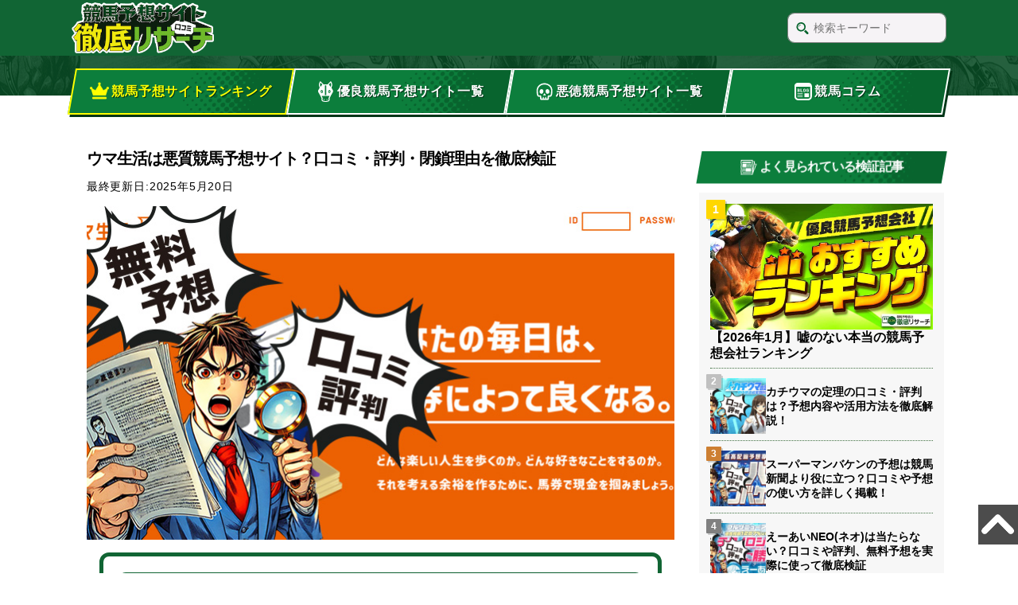

--- FILE ---
content_type: text/html; charset=UTF-8
request_url: https://uma55.com/company/poor/saikyo-keiba/
body_size: 15873
content:

<!DOCTYPE html>
<html lang="ja">

<head>
  <link rel='stylesheet' href='/wp-content/themes/uma55/style.css?ver=202601210421' media='all'>
  <link rel="stylesheet" href="https://uma55.com/wp-content/themes/uma55/lightbox/css/lightbox.min.css">
  <link rel="stylesheet" href="/wp-content/themes/uma55/css/style_customize.css?ver=202601210421">
  <!-- <link href="https://fonts.googleapis.com/icon?family=Material+Icons" rel="stylesheet"> -->
  <!-- Google Tag Manager -->
  <script>(function (w, d, s, l, i) {
      w[l] = w[l] || []; w[l].push({
        'gtm.start':
          new Date().getTime(), event: 'gtm.js'
      }); var f = d.getElementsByTagName(s)[0],
        j = d.createElement(s), dl = l != 'dataLayer' ? '&l=' + l : ''; j.async = true; j.src =
          'https://www.googletagmanager.com/gtm.js?id=' + i + dl; f.parentNode.insertBefore(j, f);
    })(window, document, 'script', 'dataLayer', 'GTM-MD8DD4K');</script>
  <!-- End Google Tag Manager -->
  <meta name="google-site-verification" content="ubDdfjM-GOE0Aq1thCy_neUUfGAzh62klMwPfLcYtu8">
        <meta name="thumbnail" content="https://uma55.com/wp-content/uploads/2021/12/umaseika_001-150x150.jpg">
        <script src="https://cdn.jsdelivr.net/npm/chart.js@3.0.0/dist/chart.min.js"></script>
    <script src="https://cdn.jsdelivr.net/npm/chartjs-plugin-datalabels@2.0.0"></script>
    <script src="https://cdn.jsdelivr.net/npm/scroll-hint@1.2.9/js/scroll-hint.min.js"></script>
  <link href="https://cdn.jsdelivr.net/npm/scroll-hint@1.2.9/css/scroll-hint.min.css" rel="stylesheet">

  <script>
    window.addEventListener('DOMContentLoaded', function () {
      new ScrollHint('.js-scrollable', { i18n: { scrollable: 'スクロールできます' } });
    });
  </script>
  <title>ウマ生活は悪質競馬予想サイト？口コミ・評判・閉鎖理由を徹底検証 &#8211; 本物の競馬予想サイトランキング｜徹底リサーチ</title>
<meta name='robots' content='max-image-preview:large' />

		<!-- Meta Tag Manager -->
		<meta name="keywords" content="ウマ生活" />
		<!-- / Meta Tag Manager -->
<meta charset="UTF-8"><meta name="viewport" content="width=device-width,initial-scale=1.0" /><meta name="description" content="競馬予想サイト『ウマ生活』は悪質？実際に登録し、無料・有料予想の的中率や運営実態を徹底検証。閉鎖に至った理由とユーザーの口コミを詳しく解説します。" /><link rel="canonical" href="https://uma55.com/company/poor/saikyo-keiba/" /><style id='wp-img-auto-sizes-contain-inline-css' type='text/css'>
img:is([sizes=auto i],[sizes^="auto," i]){contain-intrinsic-size:3000px 1500px}
/*# sourceURL=wp-img-auto-sizes-contain-inline-css */
</style>
<style id='classic-theme-styles-inline-css' type='text/css'>
/*! This file is auto-generated */
.wp-block-button__link{color:#fff;background-color:#32373c;border-radius:9999px;box-shadow:none;text-decoration:none;padding:calc(.667em + 2px) calc(1.333em + 2px);font-size:1.125em}.wp-block-file__button{background:#32373c;color:#fff;text-decoration:none}
/*# sourceURL=/wp-includes/css/classic-themes.min.css */
</style>
<link rel='stylesheet' id='dashicons-css' href='https://uma55.com/wp-includes/css/dashicons.min.css'  media='all' />

<script type="application/ld+json">{
"@context":"http://schema.org","@type":"Article","mainEntityOfPage":{"@type":"WebPage","@id":"https://uma55.com/company/poor/saikyo-keiba/"},
"name":"ウマ生活は悪質競馬予想サイト？口コミ・評判・閉鎖理由を徹底検証","author":{"@type":"Person","name":"M.Suzuki"},
"datePublished":"2021-12-21T06:00:33+00:00","dateModified":"2025-5-20T06:00:33+00:00","headline":"競馬予想サイト『ウマ生活』は悪質？実際に登録し、無料・有料予想の的中率や運営実態を徹底検証。閉鎖に至った理由とユーザーの口コミを詳しく解説します。","image":"https://uma55.com/wp-content/uploads/2021/12/umaseika_001.jpg","articleSection":"悪質競馬予想サイト一覧",
"publisher":{"@type":"Organization","name":"競馬予想会社徹底リサーチ","logo":{"@type":"ImageObject","url":"https://uma55.com/wp-content/uploads/PqWjRfZ7_400x400.jpg"}}}</script><link rel="icon" href="https://uma55.com/wp-content/uploads/cropped-favicon-32x32.png" sizes="32x32" />
<link rel="icon" href="https://uma55.com/wp-content/uploads/cropped-favicon-192x192.png" sizes="192x192" />
<link rel="apple-touch-icon" href="https://uma55.com/wp-content/uploads/cropped-favicon-180x180.png" />
<meta name="msapplication-TileImage" content="https://uma55.com/wp-content/uploads/cropped-favicon-270x270.png" />

  <meta name="google-site-verification" content="UaBRfanisLNwHXOfXjtAYVFSpUmS93JnQbuITWy9xIE" />
  <script type="text/javascript">
    (function (c, l, a, r, i, t, y) {
      c[a] = c[a] || function () { (c[a].q = c[a].q || []).push(arguments) };
      t = l.createElement(r); t.async = 1; t.src = "https://www.clarity.ms/tag/" + i;
      y = l.getElementsByTagName(r)[0]; y.parentNode.insertBefore(t, y);
    })(window, document, "clarity", "script", "fmpq3fneij");
  </script>
<style id='global-styles-inline-css' type='text/css'>
:root{--wp--preset--aspect-ratio--square: 1;--wp--preset--aspect-ratio--4-3: 4/3;--wp--preset--aspect-ratio--3-4: 3/4;--wp--preset--aspect-ratio--3-2: 3/2;--wp--preset--aspect-ratio--2-3: 2/3;--wp--preset--aspect-ratio--16-9: 16/9;--wp--preset--aspect-ratio--9-16: 9/16;--wp--preset--color--black: #000000;--wp--preset--color--cyan-bluish-gray: #abb8c3;--wp--preset--color--white: #ffffff;--wp--preset--color--pale-pink: #f78da7;--wp--preset--color--vivid-red: #cf2e2e;--wp--preset--color--luminous-vivid-orange: #ff6900;--wp--preset--color--luminous-vivid-amber: #fcb900;--wp--preset--color--light-green-cyan: #7bdcb5;--wp--preset--color--vivid-green-cyan: #00d084;--wp--preset--color--pale-cyan-blue: #8ed1fc;--wp--preset--color--vivid-cyan-blue: #0693e3;--wp--preset--color--vivid-purple: #9b51e0;--wp--preset--gradient--vivid-cyan-blue-to-vivid-purple: linear-gradient(135deg,rgb(6,147,227) 0%,rgb(155,81,224) 100%);--wp--preset--gradient--light-green-cyan-to-vivid-green-cyan: linear-gradient(135deg,rgb(122,220,180) 0%,rgb(0,208,130) 100%);--wp--preset--gradient--luminous-vivid-amber-to-luminous-vivid-orange: linear-gradient(135deg,rgb(252,185,0) 0%,rgb(255,105,0) 100%);--wp--preset--gradient--luminous-vivid-orange-to-vivid-red: linear-gradient(135deg,rgb(255,105,0) 0%,rgb(207,46,46) 100%);--wp--preset--gradient--very-light-gray-to-cyan-bluish-gray: linear-gradient(135deg,rgb(238,238,238) 0%,rgb(169,184,195) 100%);--wp--preset--gradient--cool-to-warm-spectrum: linear-gradient(135deg,rgb(74,234,220) 0%,rgb(151,120,209) 20%,rgb(207,42,186) 40%,rgb(238,44,130) 60%,rgb(251,105,98) 80%,rgb(254,248,76) 100%);--wp--preset--gradient--blush-light-purple: linear-gradient(135deg,rgb(255,206,236) 0%,rgb(152,150,240) 100%);--wp--preset--gradient--blush-bordeaux: linear-gradient(135deg,rgb(254,205,165) 0%,rgb(254,45,45) 50%,rgb(107,0,62) 100%);--wp--preset--gradient--luminous-dusk: linear-gradient(135deg,rgb(255,203,112) 0%,rgb(199,81,192) 50%,rgb(65,88,208) 100%);--wp--preset--gradient--pale-ocean: linear-gradient(135deg,rgb(255,245,203) 0%,rgb(182,227,212) 50%,rgb(51,167,181) 100%);--wp--preset--gradient--electric-grass: linear-gradient(135deg,rgb(202,248,128) 0%,rgb(113,206,126) 100%);--wp--preset--gradient--midnight: linear-gradient(135deg,rgb(2,3,129) 0%,rgb(40,116,252) 100%);--wp--preset--font-size--small: 13px;--wp--preset--font-size--medium: 20px;--wp--preset--font-size--large: 36px;--wp--preset--font-size--x-large: 42px;--wp--preset--spacing--20: 0.44rem;--wp--preset--spacing--30: 0.67rem;--wp--preset--spacing--40: 1rem;--wp--preset--spacing--50: 1.5rem;--wp--preset--spacing--60: 2.25rem;--wp--preset--spacing--70: 3.38rem;--wp--preset--spacing--80: 5.06rem;--wp--preset--shadow--natural: 6px 6px 9px rgba(0, 0, 0, 0.2);--wp--preset--shadow--deep: 12px 12px 50px rgba(0, 0, 0, 0.4);--wp--preset--shadow--sharp: 6px 6px 0px rgba(0, 0, 0, 0.2);--wp--preset--shadow--outlined: 6px 6px 0px -3px rgb(255, 255, 255), 6px 6px rgb(0, 0, 0);--wp--preset--shadow--crisp: 6px 6px 0px rgb(0, 0, 0);}:where(.is-layout-flex){gap: 0.5em;}:where(.is-layout-grid){gap: 0.5em;}body .is-layout-flex{display: flex;}.is-layout-flex{flex-wrap: wrap;align-items: center;}.is-layout-flex > :is(*, div){margin: 0;}body .is-layout-grid{display: grid;}.is-layout-grid > :is(*, div){margin: 0;}:where(.wp-block-columns.is-layout-flex){gap: 2em;}:where(.wp-block-columns.is-layout-grid){gap: 2em;}:where(.wp-block-post-template.is-layout-flex){gap: 1.25em;}:where(.wp-block-post-template.is-layout-grid){gap: 1.25em;}.has-black-color{color: var(--wp--preset--color--black) !important;}.has-cyan-bluish-gray-color{color: var(--wp--preset--color--cyan-bluish-gray) !important;}.has-white-color{color: var(--wp--preset--color--white) !important;}.has-pale-pink-color{color: var(--wp--preset--color--pale-pink) !important;}.has-vivid-red-color{color: var(--wp--preset--color--vivid-red) !important;}.has-luminous-vivid-orange-color{color: var(--wp--preset--color--luminous-vivid-orange) !important;}.has-luminous-vivid-amber-color{color: var(--wp--preset--color--luminous-vivid-amber) !important;}.has-light-green-cyan-color{color: var(--wp--preset--color--light-green-cyan) !important;}.has-vivid-green-cyan-color{color: var(--wp--preset--color--vivid-green-cyan) !important;}.has-pale-cyan-blue-color{color: var(--wp--preset--color--pale-cyan-blue) !important;}.has-vivid-cyan-blue-color{color: var(--wp--preset--color--vivid-cyan-blue) !important;}.has-vivid-purple-color{color: var(--wp--preset--color--vivid-purple) !important;}.has-black-background-color{background-color: var(--wp--preset--color--black) !important;}.has-cyan-bluish-gray-background-color{background-color: var(--wp--preset--color--cyan-bluish-gray) !important;}.has-white-background-color{background-color: var(--wp--preset--color--white) !important;}.has-pale-pink-background-color{background-color: var(--wp--preset--color--pale-pink) !important;}.has-vivid-red-background-color{background-color: var(--wp--preset--color--vivid-red) !important;}.has-luminous-vivid-orange-background-color{background-color: var(--wp--preset--color--luminous-vivid-orange) !important;}.has-luminous-vivid-amber-background-color{background-color: var(--wp--preset--color--luminous-vivid-amber) !important;}.has-light-green-cyan-background-color{background-color: var(--wp--preset--color--light-green-cyan) !important;}.has-vivid-green-cyan-background-color{background-color: var(--wp--preset--color--vivid-green-cyan) !important;}.has-pale-cyan-blue-background-color{background-color: var(--wp--preset--color--pale-cyan-blue) !important;}.has-vivid-cyan-blue-background-color{background-color: var(--wp--preset--color--vivid-cyan-blue) !important;}.has-vivid-purple-background-color{background-color: var(--wp--preset--color--vivid-purple) !important;}.has-black-border-color{border-color: var(--wp--preset--color--black) !important;}.has-cyan-bluish-gray-border-color{border-color: var(--wp--preset--color--cyan-bluish-gray) !important;}.has-white-border-color{border-color: var(--wp--preset--color--white) !important;}.has-pale-pink-border-color{border-color: var(--wp--preset--color--pale-pink) !important;}.has-vivid-red-border-color{border-color: var(--wp--preset--color--vivid-red) !important;}.has-luminous-vivid-orange-border-color{border-color: var(--wp--preset--color--luminous-vivid-orange) !important;}.has-luminous-vivid-amber-border-color{border-color: var(--wp--preset--color--luminous-vivid-amber) !important;}.has-light-green-cyan-border-color{border-color: var(--wp--preset--color--light-green-cyan) !important;}.has-vivid-green-cyan-border-color{border-color: var(--wp--preset--color--vivid-green-cyan) !important;}.has-pale-cyan-blue-border-color{border-color: var(--wp--preset--color--pale-cyan-blue) !important;}.has-vivid-cyan-blue-border-color{border-color: var(--wp--preset--color--vivid-cyan-blue) !important;}.has-vivid-purple-border-color{border-color: var(--wp--preset--color--vivid-purple) !important;}.has-vivid-cyan-blue-to-vivid-purple-gradient-background{background: var(--wp--preset--gradient--vivid-cyan-blue-to-vivid-purple) !important;}.has-light-green-cyan-to-vivid-green-cyan-gradient-background{background: var(--wp--preset--gradient--light-green-cyan-to-vivid-green-cyan) !important;}.has-luminous-vivid-amber-to-luminous-vivid-orange-gradient-background{background: var(--wp--preset--gradient--luminous-vivid-amber-to-luminous-vivid-orange) !important;}.has-luminous-vivid-orange-to-vivid-red-gradient-background{background: var(--wp--preset--gradient--luminous-vivid-orange-to-vivid-red) !important;}.has-very-light-gray-to-cyan-bluish-gray-gradient-background{background: var(--wp--preset--gradient--very-light-gray-to-cyan-bluish-gray) !important;}.has-cool-to-warm-spectrum-gradient-background{background: var(--wp--preset--gradient--cool-to-warm-spectrum) !important;}.has-blush-light-purple-gradient-background{background: var(--wp--preset--gradient--blush-light-purple) !important;}.has-blush-bordeaux-gradient-background{background: var(--wp--preset--gradient--blush-bordeaux) !important;}.has-luminous-dusk-gradient-background{background: var(--wp--preset--gradient--luminous-dusk) !important;}.has-pale-ocean-gradient-background{background: var(--wp--preset--gradient--pale-ocean) !important;}.has-electric-grass-gradient-background{background: var(--wp--preset--gradient--electric-grass) !important;}.has-midnight-gradient-background{background: var(--wp--preset--gradient--midnight) !important;}.has-small-font-size{font-size: var(--wp--preset--font-size--small) !important;}.has-medium-font-size{font-size: var(--wp--preset--font-size--medium) !important;}.has-large-font-size{font-size: var(--wp--preset--font-size--large) !important;}.has-x-large-font-size{font-size: var(--wp--preset--font-size--x-large) !important;}
/*# sourceURL=global-styles-inline-css */
</style>
</head>

<body>
<!-- Google Tag Manager (noscript) -->
<noscript><iframe src="https://www.googletagmanager.com/ns.html?id=GTM-MD8DD4K" height="0" width="0"
    style="display:none;visibility:hidden"></iframe></noscript>
<!-- End Google Tag Manager (noscript) -->
<div id="bodyAll">
  <header id="header" itemscope itemtype="http://schema.org/WPHeader">
    <div id="topbar">
        <div id="logo"><a href="/"><img src="/wp-content/themes/uma55/images/55/logo_new.png" alt="競馬予想会社の評判・口コミを検証" width="180" height="64"></a></div>
        <form role="search" method="get" class="search-form" action="https://uma55.com/">
          <input type="search" class="search-field" id="search-field-header" value="" name="s"
            placeholder="検索キーワード" />
        </form>
    </div>
  </header>
  <nav id="headerMenu_2">
    <ul id="headerMenuInner">
      <li class="headerMenuLi">
        <a href="https://uma55.com/best-ranking/" class="headerMenuRanking"><b>競馬予想サイトランキング</b></a>
      </li>
      <li class="headerMenuLi">
        <a href="/category/excellent/" class="headerMenuIcon"><b>優良競馬予想サイト一覧</b></a>
      </li>
      <li class="headerMenuLi">
        <a href="/category/poor/" class="headerMenuIcon"><b>悪徳競馬予想サイト一覧</b></a>
      </li>
      <li class="headerMenuLi">
        <a href="/category/information/" class="headerMenuIcon"><b>競馬コラム</b></a>
        <ul>
    <li><a href="/category/baken/">馬券の買い方・賭け方</a></li>
          <li><a href="/category/company/">競馬予想サイト一覧</a></li>
          <li><a href="/category/horseracingcolumn/when/">競馬予想サイトとは</a></li>
          <li><a href="/category/ai/">AI競馬予想</a></li>
          <li><a href="/category/horseracingcolumn/bred/">血統</a></li>
          <li><a href="/category/horseracingcolumn/yogo/">競馬用語</a></li>
        </ul>
      </li>
    </ul>
  </nav>
<div id="wrapper" class="r-column">
  <div id="uma55-wrapper">
    <!-- <ol id="breadcrumb" class=""><li><a href="https://uma55.com/">ホーム</a></li><li><a href="https://uma55.com/category/company/">競馬予想サイト一覧</a></li><li class="a"><a href="https://uma55.com/category/company/poor/">悪質競馬予想サイト一覧</a></li></ol> -->
    <main>
      <article id="entry">
                  
            <div class="entry-top">
              <h1 class="entry-title title-flex-entry">ウマ生活は悪質競馬予想サイト？口コミ・評判・閉鎖理由を徹底検証</h1>
              <p class="entry-meta"><span class="updated-date">最終更新日:<time datetime="2025-05-20T18:26:38+09:00">2025年5月20日</time></span></p>
              <div class="entry-image">
                <img width="368" height="234" src="https://uma55.com/wp-content/uploads/2021/12/umaseika_001-368x234.jpg" loading="lazy" alt="" srcset="https://uma55.com/wp-content/uploads/2021/12/umaseika_001-600x358.jpg 414w,https://uma55.com/wp-content/uploads/2021/12/umaseika_001.jpg  2000w" sizes="(max-width: 414px) 33.3vw,(max-width: 375px) 50vw" decoding="async" fetchpriority="high" />              </div>
            </div>

            <div id="entry-content">  <div class="totalreview post">
    <div class="totalreview_head">
      <div class="totalreview_head_main">総合評価：1<span class="y_star">★☆☆☆☆</span></div>
      <div class="totalreview_head_right">
        <div><b>口コミ数：0件</b></div>
        <div><b><span class="y_star">★</span>4以上評価：0件</b></div>
      </div>
    </div>
    <div class="radar_graph">
      <div class="graph"><canvas id="my_chart1" style="width:280px;height:280px;float:left;"></canvas></div>
      <table class="rate_table">
        <tr>
          <th>的中率</th>
          <td>
            <div class="star-ratings y_star ">★☆☆☆☆</div>
          </td>
        </tr>
        <tr>
          <th>回収率</th>
          <td>
            <div class="star-ratings y_star ">★☆☆☆☆</div>
          </td>
        </tr>
        <tr>
          <th>口コミ</th>
          <td>
            <div class="star-ratings y_star ">★☆☆☆☆</div>
          </td>
        </tr>
        <tr>
          <th>運営実績</th>
          <td>
            <div class="star-ratings y_star ">★☆☆☆☆</div>
          </td>
        </tr>
        <tr>
          <th>無料情報</th>
          <td>
            <div class="star-ratings y_star ">★☆☆☆☆</div>
          </td>
        </tr>
      </table>
    </div>
        <div class="totalreview_comment"><span>利用者を馬鹿にしている極めて悪質な競馬予想サイト。閉鎖しました。</span></div>
        </div>

  <script>
  document.addEventListener('DOMContentLoaded', function() {
    var ctx = document.getElementById('my_chart1').getContext('2d');

    // レーダーチャート用のグラデーション生成（中央から外側へ）
    var gradient = ctx.createRadialGradient(
      ctx.canvas.width / 2,
      ctx.canvas.height / 2,
      0,
      ctx.canvas.width / 2,
      ctx.canvas.height / 2,
      ctx.canvas.width / 2
    );
    gradient.addColorStop(0, 'rgba(42,212,6,0.9)'); // 中央
    gradient.addColorStop(1, 'rgba(42,212,6,0.4)'); // 外側

    // チャートデータの設定
    var data = {
      labels: ['的中率', '回収率', '口コミ', '運営実績', '無料情報'],
      datasets: [{
        label: '総合評価',
        data: [1, 1, 1, 1, 1],
        backgroundColor: gradient,
        borderColor: 'rgba(42,212,6,1)',
        borderWidth: 2,
        pointRadius: 5,
        pointBackgroundColor: '#fff',
        pointBorderColor: 'rgba(42,212,6,1)',
        pointBorderWidth: 2
      }]
    };

    // オプション設定（v3.0では scales, plugins 配下に各種設定を記述）
    var options = {
      responsive: true,
      animation: {
        duration: 2000,           // アニメーション描画時間（ミリ秒）
        easing: 'easeOutBounce'   // イージング指定
        // 以下、コールバックも設定可能
        // onProgress: function(animation) {
        //   console.log("進捗率:", animation.currentStep / animation.numSteps);
        // },
        // onComplete: function() {
        //   console.log("アニメーション完了");
        // }
      },
      // レーダーチャート用のスケール設定（v3.0では scale → scales: { r: { ... } }）
      scales: {
        r: {
          min: 0,
          max: 5,
          ticks: {
            stepSize: 1,
            color: '#333'  // 数値表示の色
          },
          pointLabels: {
            font: {
              size: 13,
              color: '#333'  // 各軸ラベルの色
            }
          },
          grid: {
            color: 'rgba(0,0,0,0.1)'  // グリッド線の色
          },
          angleLines: {
            display: true,
            color: 'rgba(0,0,0,0.2)'  // 放射状の線の色
          }
        }
      },
      // プラグインの設定（タイトル、凡例、ツールチップなど）
      plugins: {
        title: {
          display: true,
          text: '総合評価レーダーチャート',
          padding: 10,
          font: {
            size: 16
          },
          color: '#333'
        },
        legend: {
          position: 'top',
          labels: {
            color: '#333'
          }
        },
        tooltip: {
          backgroundColor: 'rgba(0,0,0,0.7)',
          titleColor: '#fff',
          bodyColor: '#fff'
        }
      }
    };

    // チャートの生成
    var myChart = new Chart(ctx, {
      type: 'radar',
      data: data,
      options: options
    });
  });
</script>

<p><a class="ctabtn" href="https://uma55.com/best-ranking/">最新競馬予想サイトランキングへ</a></p>
<p>競馬予想サイト「ウマ生活」を独自に調査・検証いたしました。</p>
<p>結論から申し上げますと、ウマ生活は利用者を馬鹿にしている悪質競馬予想サイトです。</p>
<p>そのため、程なくして閉鎖に追い込まれています。</p>
<p><span class="font-21px-red">本記事では、ウマ生活の悪質性やその詳細について詳しく解説していきます。</span></p>
<div id="block-2" class="widget-in-article widget_block"></div><div id="toc_container" class="no_bullets"><p class="toc_title">目次</p><ul class="toc_list"><li><a href="#i">「ウマ生活」は悪質性が高く閉鎖に追い込まれた競馬予想サイト</a></li><li><a href="#i-2">悪質競馬予想サイト「ウマ生活」の基本情報</a></li><li><a href="#i-3">悪質競馬予想サイト「ウマ生活」の特徴とは？</a></li><li><a href="#i-4">悪質競馬予想サイト「ウマ生活」の無料・有料予想を検証</a></li><li><a href="#i-5">悪質競馬予想サイト「ウマ生活」の登録・退会方法</a></li><li><a href="#3">悪質競馬予想サイト「ウマ生活」が信用できない3つの理由</a></li><li><a href="#i-6">まとめ</a></li></ul></div>
<h2><span id="i">「ウマ生活」は悪質性が高く閉鎖に追い込まれた競馬予想サイト</span></h2>
<p><strong>調査によれば2024年2月下旬を最後に予想結果の更新やメール連絡が途絶え、その後サイトが閲覧不能になりました。</strong></p>
<p>2024年2月25日の結果報告以降、連絡ながなくなり、サイトへのアクセスも不可に。</p>
<p>また、閉鎖直前には不自然な動きも確認されています。</p>
<p>2023年10月頃、一部利用者のもとに「サヨナラホームランプロジェクト」と称する特別案内が届き、「来週閉鎖かな？最後の荒稼ぎ狙い感がすごい」といった噂が掲示板で飛び交いました。</p>
<p>このことから、運営側が閉鎖直前に最後の高額情報販売（＝荒稼ぎ）を仕掛けていた可能性があります。</p>
<p>実際その後、程なくしてサイトが消滅しているため、計画的に「逃げ切り」を図ったとの見方もできますね。</p>
<h3>「ウマ生活」が閉鎖した理由とは？</h3>
<p><strong>ウマ生活が閉鎖に至った背景として考えられるのは、常昇社グループ特有のサイト使い捨て戦略です。</strong></p>
<p>常昇社グループは新サイトを立ち上げて集客し、一定期間運営した後にサイト名や会社名を変えて別サイトへ移行するサイクルを繰り返すことで知られています。</p>
<p>的中しない予想でユーザーの不満が蓄積し評判が悪化すると、クレームや返金要求、あるいは行政当局からの目も厳しくなるため、早めにサイトを畳んで看板を掛け替えるのでしょう。</p>
<p>ウマ生活もこうした一連の悪徳サイトと同様に、運営開始（2021年末頃）から約2年程度で閉鎖に至ったものと推測されます。</p>
<h3>「ウマ生活」を絶賛するメディアも少なくなかった</h3>
<p><strong>インターネット上には、ウマ生活を高く評価する記事や口コミも散見されました。</strong></p>
<p>しかし、こうした過剰に好意的な評価については注意が必要です。</p>
<p>というのも、このような記事はウマ生活の運営母体のグループという可能性があるからです。</p>
<p>グループ傘下が“自作自演”で、ランキングサイトや宣伝記事を作成しているわけですね。</p>
<p>実際、「投稿されている口コミのほとんどが高評価ばかりで悪評がごく僅か」という不自然なレビューサイトもありました。</p>
<p>これらはサクラ的な宣伝である疑いがありますので、ウマ生活だけでなく他の競馬予想サイトを活用する際も注意してください。</p>
<h2><span id="i-2">悪質競馬予想サイト「ウマ生活」の基本情報</span></h2>
<table>
<tbody>
<tr>
<td><strong>サイト名</strong></td>
<td>ウマ生活</td>
</tr>
<tr>
<td><strong>URL</strong></td>
<td>https://www.saikyo-keiba.net/</td>
</tr>
<tr>
<td><strong>運営会社</strong></td>
<td>株式会社ACT</td>
</tr>
<tr>
<td><strong>電話番号</strong></td>
<td>03-6631-7403</td>
</tr>
<tr>
<td><strong>メール</strong></td>
<td>support@saikyo-keiba.net</td>
</tr>
<tr>
<td><strong>住所</strong></td>
<td>東京都豊島区池袋3-34-7 ビジネスパーク池袋2階</td>
</tr>
<tr>
<td><strong>責任者</strong></td>
<td>武石 俊</td>
</tr>
<tr>
<td><strong>料金体系</strong></td>
<td>1Pt=100円</td>
</tr>
</tbody>
</table>
<p>ウマ生活は利用者を馬鹿にしている悪質競馬予想サイトです。</p>
<p><strong>なぜなら、サイトをよく見ると「利用者に楽しんでもらうための創作内容」を含んでいると記載しているからです。</strong></p>
<blockquote><p>メール他サイト内に記載の説明の中には、ライターなどの競馬関係者から入手した情報他、ウマ生活の推理を基に創作した内容。皆様に楽しんで頂く為に創作した内容も含まれます。</p>
<p>よって、ウマ生活のメール、サイト内の文章等はあくまでフィクションと捉えて下さい。</p>
<p>登場する団体名・個人名は実在するものではありません。</p></blockquote>
<p>サイトの紹介では競馬新聞や競馬雑誌、ネット記事を「噂話レベル」とこき下ろしているにも関わらず、自身は「誰も望んでいないエンタメのためにフィクションを」使用しているようですね。</p>
<p>二枚舌といいますか、こんな軸のブレブレな競馬予想サイトを誰が使うのでしょうか？</p>
<h3>ウマ生活の運営会社は複数の悪質会社を運営している</h3>
<p>運営代表者「武石 俊」による「株式会社ACT」が運営する競馬予想サイト一覧を暴露します！</p>
<ul>
<li>中央・地方競馬ウマラク</li>
<li>ショウリウマ</li>
<li>ばかうけ</li>
<li>ファイナルホース</li>
<li>ほんとうにあった「週給100万円」を競馬で稼ぐプロ集団！</li>
</ul>
<p>十分なスタッフがいれば一つの運営会社が複数の競馬予想サイトを運営すること自体は目くじらを立てる必要はありません。</p>
<p>しかし、このグループは通称「常昇社」といい「株式会社サイバーテクノロジー」「株式会社アドバンス」など、さまざまな名前を今まで使って悪質な競馬予想サイトを運営しているのです。</p>
<p>中にはすでに閉鎖している競馬予想サイトも存在しています。</p>
<p>株式会社ACT=常昇社グループは競馬予想サイトを大量生産して悪評が立てば閉鎖、新サイトをリリースすることで悪評の高いグループなので注意しましょう。</p>
<h2><span id="i-3">悪質競馬予想サイト「ウマ生活」の特徴とは？</span></h2>
<p><img decoding="async" class="aligncenter" src="https://uma55.com/wp-content/uploads/2021/12/um03.jpg" alt="競馬予想サイト「ウマ生活」は利用者を馬鹿にしている" width="700" height="394" /></p>
<p>ウマ生活は八百長疑惑レベルの情報でないにしろ、毎週多くの関係者から買っていい馬と悪い馬の情報を仕入れているようですね。</p>
<p>また、集められた無数の情報を各部門に配置されたプロフェッショナル達が隅々まで徹底的に精査を行うことで精度を保っています。</p>
<p><strong>ただ、前述したとおりウマ生活は皆様に楽しんで頂く為に創作した内容も含まれます。</strong></p>
<p>正直、ウマ生活自身が誰も求めていないエンタメのためのフィクションを使っていると言っている以上、信用できないですね。</p>
<h2><span id="i-4">悪質競馬予想サイト「ウマ生活」の無料・有料予想を検証</span></h2>
<h3>無料予想の検証結果</h3>
<p>参考例として、2022年4月17日に開催された皐月賞の無料予想を見ていきます。</p>
<p>ウマ生活が本命にしたのは4・12で、券種は3連単フォーメーション。計18点、各1000円での勝負です。</p>
<p><img decoding="async" class="aligncenter" src="https://uma55.com/wp-content/uploads/2025/05/umaseikatsu20220417.png" alt="" width="640" height="575" /></p>
<p>結果は…ハズレ。</p>
<p>本命・相手が3着以内に絡まず、合計18000円のマイナス収支となりました。</p>
<p><img loading="lazy" decoding="async" class="aligncenter" src="https://uma55.com/wp-content/uploads/2025/05/スクリーンショット-2025-05-15-8.04.35-1024x599.png" alt="" width="1024" height="599" /></p>
<p>ウマ生活が提供する無料予想は主に高配当狙いの3連単フォーメーション形式で、当たれば大きい反面、的中率は低くなりがちです。</p>
<p>実際、口コミでも「当たらない」「全敗だった」との書き込みが複数見られ、高額情報に参加しても期待外れに終わったという声が上がっています。</p>
<h3>有料予想の検証結果</h3>
<ul class="list">
<li style="list-style-type: none;">
<ul>
<li>ポイント情報：100ポイント</li>
<li>仕事キッチリ鉄壁プラン</li>
<li>千の陣営の思惑隠し</li>
<li>ご祝儀祭り・大詰め80万リーク</li>
<li>ご祝儀祭り・大詰め100万リーク</li>
<li>ご祝儀祭り・大詰め150万リーク</li>
<li>ご祝儀祭り・大詰め180万リーク</li>
</ul>
</li>
</ul>
<p>有料情報を検証した結果、有料情報の料金が記載されていませんでした。</p>
<p>タイミングにもよると思いますが、料金形態が不明な競馬予想サイトはあまり信用できないですね。</p>
<p>また、ウマ生活が提供していた予想内容について、その質や的中率は運営者の謳う実績とは大きな隔たりがあります。</p>
<p>サイト上の宣伝を見ると、高額な有料情報プランでは「1日にして600万円の賞金が舞う」「業界の深淵を覗くことができる究極の情報」などといった誇大な表現で高配当を強調していました。</p>
<p>たとえば最高ランクのプランは15万円もの料金を掲げ、「裏の裏は表だった…？」といった刺激的なコピーで大金獲得を煽っています。</p>
<p>しかし、こうしたプラン名や謳い文句とは裏腹に、実際の的中率や回収率は極めて低調だったとの情報が多々見受けられます。</p>
<h2><span id="i-5">悪質競馬予想サイト「ウマ生活」の登録・退会方法</span></h2>
<p>ウマ生活はメールアドレスだけで無料で登録できます。</p>
<ul class="list">
<li style="list-style-type: none;">
<ul>
<li>登録フォームにメールアドレスを入力</li>
<li>利用規約にチェックを入れ登録ボタンをクリック</li>
<li>本登録案内メールに記載されているURLをクリック</li>
</ul>
</li>
</ul>
<p><img loading="lazy" decoding="async" src="https://uma55.com/wp-content/uploads/2021/12/um01-1.jpg" alt="ウマ生活の登録方法" width="700" height="394" /></p>
<p>退会はログイン後「マイページ」から「退会手続きページ」へ移行し所定の手続きに従い退会処理を行うと記載されていました。</p>
<p><img loading="lazy" decoding="async" src="https://uma55.com/wp-content/uploads/2021/12/um02-1.jpg" alt="ウマ生活の退会方法" width="700" height="394" /></p>
<h2><span id="3">悪質競馬予想サイト「ウマ生活」が信用できない3つの理由</span></h2>
<p>ウマ生活が信用できない理由は3つあります。</p>
<div class="kakomi-box9">
<ul>
<li>常昇社グループ傘下サイトの疑い</li>
<li>不自然な高評価サイトの存在</li>
<li>個人情報の不適切利用</li>
</ul>
</div>
<p>それぞれ詳しく見ていきましょう。</p>
<h3>常昇社グループ傘下サイトの疑い</h3>
<p>ウマ生活の運営会社は「株式会社ACT」で、過去に「カチウマ」「ばかうけ」など複数の競馬予想サイトを運営していました。</p>
<p>これらはいずれも常昇社グループ系とされ、いくつかは悪質サイトとして知られています。</p>
<h3>不自然な高評価サイトの存在</h3>
<p>常昇社グループは自社運営のランキングサイトや口コミサイトを、複数持っている可能性があります。</p>
<p>そこでは自分たちの予想サイトだけを不自然なほど高く評価する一方、他社の競合サイトを低評価にしているのです。</p>
<p>ウマ生活についても、「優良サイト」と謳う記事やレビューサイトがいくつも見受けられましたが、それらはグループ側の宣伝用フェイクサイトの可能性があります。</p>
<h3>個人情報の不適切利用</h3>
<p>同じ運営会社ACTが手掛けた別の予想サイトでは、ユーザーのメールアドレスなど個人情報を無断で他社に提供・転売していた事例も確認されています。</p>
<p>実際に「カチウマ」というサイトを利用した人に、登録した覚えのない第三者サイトから勧誘メールが届いたという報告があり、運営元が勝手に情報を流用した疑いが持たれています。</p>
<h2><span id="i-6">まとめ</span></h2>
<p>ウマ生活は現在閉鎖済みです。</p>
<p>既に競馬予想サイトとして機能しておらず、予想を提供していない点から、ウマ生活は悪徳競馬予想サイトだと私たちは認定します。</p>
<div class="linkbox">
<a href='https://uma55.com/best-ranking/'>【2026年1月】嘘のない本当の競馬予想会社ランキング</a></div>

<p> <span id="state"></span> 		<p style="font-size:12px">※同一IPからの不特定多数の投稿や、AI生成による不自然な投稿は口コミの信憑性を保つため削除する場合があります。</p>
		<form action="" method="post" enctype="multipart/form-data" class="rr_review_form" id="fprr_review_form">
            <input type="hidden" id="_wpnonce" name="_wpnonce" value="188afee394" /><input type="hidden" name="_wp_http_referer" value="/company/poor/saikyo-keiba/" />			<input type="hidden" name="rRating" id="rRating" value="0" />
			<table class="form_table">
			
	<tr class="rr_form_row">
		<td class="rr_form_heading " >
			名前		</td>
		<td class="rr_form_input">
			<span class="form-err"></span>			<input class="rr_small_input" type="text" name="rName" value="" />
		</td>
	</tr>
<tr class="rr_form_row">
	<td class="rr_form_heading rr_required">評価</td>
	<td class="rr_form_input">
		<select name="rRating">
		<option value="1">★</option>
		<option value="2">★★</option>
		<option value="3">★★★</option>
		<option value="4">★★★★</option>
		<option value="5" selected>★★★★★</option>
		</select>
	</td>
</tr>
	<tr class="rr_form_row">
		<td class="rr_form_heading rr_required">
			本文		</td>
		<td class="rr_form_input">
			<span class="form-err"></span>			<textarea class="rr_large_input" name="rText" rows="10"></textarea>
		</td>
	</tr>
                <tr class="rr_form_row rr-honeydo">
                    <td>
                        <label class="rr-honeydo" for="org"></label>
                    </td>
                    <td>
                        <input class="rr-honeydo" autocomplete="off" type="hidden" id="org" name="org" placeholder="Your Organization">
                    </td>
                </tr>
				<tr class="rr_form_row">
					<td></td>
					<td class="rr_form_input"><input id="submitReview" name="submitButton" type="submit" value="投稿"/></td>
				</tr>
			</table>
		</form>
	<br />
	<style>
		.stars, .rr_star {
			color: #ffaf00;
		}
	</style>
	</p>
</div>

            <div class="newSvProfile">
              <div class="newSvProfile__head">このサイトの監修者</div>
              <div class="newSvProfile__body">
                <div class="newSvProfile__img"><img src="/wp-content/uploads/2024/05/goto-prof-150x150.jpg" width="150px" height="150px" alt="後藤孝男" loading="lazy"></div>
                <div class="newSvProfile__content">
                  <div class="newSvProfile__name">後藤孝男（ごとう・たかお）</div>
                  <div class="newSvProfile__text">大学卒業後、東京タイムズ社に入社。中央競馬担当記者となり全国の競馬場を初め美浦、栗東トレセンなどへ赴き、取材に、予想にと活躍。同紙休刊後は、実績を買われて競馬専門紙「馬三郎」に創刊メンバーとして参画、一昨年からは美浦トレセン北馬場時計班として毎週、サラブレッド達の調教に目を凝らす。
                    <div class="newSvProfile__link">
                      <a href="/supervisor/">監修者プロフィールを見る</a>
                      <a href="https://ja.wikipedia.org/wiki/%E5%BE%8C%E8%97%A4%E5%AD%9D%E7%94%B7">後藤孝男のwikipediaを見る</a>
                    </div>
                  </div>
                </div>
              </div>
            </div>
                        </article>
      <aside>
        <div class="breadcrumbs" typeof="BreadcrumbList" vocab="https://schema.org/"><span property="itemListElement" typeof="ListItem"><a property="item" typeof="WebPage" title="本物の競馬予想サイトランキング｜徹底リサーチへ移動する" href="https://uma55.com" class="home" ><span property="name">ホーム</span></a><meta property="position" content="1"></span> &gt; <span property="itemListElement" typeof="ListItem"><a property="item" typeof="WebPage" title="Go to the 競馬予想サイト一覧 カテゴリー archives." href="https://uma55.com/category/company/" class="taxonomy category" ><span property="name">競馬予想サイト一覧</span></a><meta property="position" content="2"></span> &gt; <span property="itemListElement" typeof="ListItem"><a property="item" typeof="WebPage" title="Go to the 悪質競馬予想サイト一覧 カテゴリー archives." href="https://uma55.com/category/company/poor/" class="taxonomy category" ><span property="name">悪質競馬予想サイト一覧</span></a><meta property="position" content="3"></span> &gt; <span property="itemListElement" typeof="ListItem"><span property="name" class="post post-post current-item">ウマ生活は悪質競馬予想サイト？口コミ・評判・閉鎖理由を徹底検証</span><meta property="url" content="https://uma55.com/company/poor/saikyo-keiba/"><meta property="position" content="4"></span></div>
              </aside>
    </main>
  </div><!--/uma55-wrapper-->
  

<aside id="side" class="l-wrap">
  <div class="widget-wrap">
    
    <article>
      <div class="side_title post"><span>よく見られている検証記事</span></div>
      <div class="siderank_all">
                  <div class="siderank_item clearfix first-item">
            <a href="https://uma55.com/best-ranking/">
              <div class="siderank_eyecatch">
                <img src="https://uma55.com/wp-content/uploads/2022/05/yuuryou-rank01.jpg"
                  class="first-thumb"                                    width="320" height="180"
                                    alt="【2026年1月】嘘のない本当の競馬予想会社ランキング"
                  loading="lazy">
              </div>
              <div class="siderank_explain">【2026年1月】嘘のない本当の競馬予想会社ランキング</div>
            </a>
          </div>
                  <div class="siderank_item clearfix ">
            <a href="https://uma55.com/company/excellent/kachiuma-teiri/">
              <div class="siderank_eyecatch">
                <img src="https://uma55.com/wp-content/uploads/2025/12/katiumanoteiri-aikyacchigazou-150x150.jpg"
                                                      width="70" height="70"
                                    alt="カチウマの定理の口コミ・評判は？予想内容や活用方法を徹底解説！"
                  loading="lazy">
              </div>
              <div class="siderank_explain">カチウマの定理の口コミ・評判は？予想内容や活用方法を徹底解説！</div>
            </a>
          </div>
                  <div class="siderank_item clearfix ">
            <a href="https://uma55.com/company/excellent/super-manbaken/">
              <div class="siderank_eyecatch">
                <img src="https://uma55.com/wp-content/uploads/2025/11/super-manbaken-aikyacchi-150x150.jpg"
                                                      width="70" height="70"
                                    alt="スーパーマンバケンの予想は競馬新聞より役に立つ？口コミや予想の使い方を詳しく掲載！"
                  loading="lazy">
              </div>
              <div class="siderank_explain">スーパーマンバケンの予想は競馬新聞より役に立つ？口コミや予想の使い方を詳しく掲載！</div>
            </a>
          </div>
                  <div class="siderank_item clearfix ">
            <a href="https://uma55.com/company/excellent/ai-neo-horse/">
              <div class="siderank_eyecatch">
                <img src="https://uma55.com/wp-content/uploads/2025/04/AINEO001-150x150.jpg"
                                                      width="70" height="70"
                                    alt="えーあいNEO(ネオ)は当たらない？口コミや評判、無料予想を実際に使って徹底検証"
                  loading="lazy">
              </div>
              <div class="siderank_explain">えーあいNEO(ネオ)は当たらない？口コミや評判、無料予想を実際に使って徹底検証</div>
            </a>
          </div>
                  <div class="siderank_item clearfix ">
            <a href="https://uma55.com/company/excellent/win-ver2/">
              <div class="siderank_eyecatch">
                <img src="https://uma55.com/wp-content/uploads/2025/09/keiba2.0-aikyacchi-150x150.jpg"
                                                      width="70" height="70"
                                    alt="競馬2.0の口コミや評判は？徹底検証した結果や知りたい情報を詳しく掲載！"
                  loading="lazy">
              </div>
              <div class="siderank_explain">競馬2.0の口コミや評判は？徹底検証した結果や知りたい情報を詳しく掲載！</div>
            </a>
          </div>
                  <div class="siderank_item clearfix ">
            <a href="https://uma55.com/company/excellent/millionticket-expo/">
              <div class="siderank_eyecatch">
                <img src="https://uma55.com/wp-content/uploads/2025/07/manbaken-150x150.jpg"
                                                      width="70" height="70"
                                    alt="万馬券エキスポ(万馬券EXPO)は当たらない？口コミや評判、無料予想を実際に利用して徹底検証！"
                  loading="lazy">
              </div>
              <div class="siderank_explain">万馬券エキスポ(万馬券EXPO)は当たらない？口コミや評判、無料予想を実際に利用して徹底検証！</div>
            </a>
          </div>
                  <div class="siderank_item clearfix ">
            <a href="https://uma55.com/company/excellent/ka-chi-ken/">
              <div class="siderank_eyecatch">
                <img src="https://uma55.com/wp-content/uploads/2024/12/kachiken02-150x150.jpg"
                                                      width="70" height="70"
                                    alt="カチケンは当たらない競馬予想サイト？無料予想や口コミ評判を検証"
                  loading="lazy">
              </div>
              <div class="siderank_explain">カチケンは当たらない競馬予想サイト？無料予想や口コミ評判を検証</div>
            </a>
          </div>
              </div>
    </article>

    <article>
      <div class="side_title column"><span>よく見られているコラム</span></div>
      <div class="siderank_all">
                  <div class="siderank_item clearfix first-item">
            <a href="https://uma55.com/ai-site-ranking/">
              <div class="siderank_eyecatch">
                <img src="https://uma55.com/wp-content/uploads/2025/12/aikeibayosouranking-2.webp"
                  class="first-thumb"                                    width="320" height="180"
                                    alt="AI競馬予想ランキング！無料のおすすめAI予想サイト"
                  loading="lazy">
              </div>
              <div class="siderank_explain">AI競馬予想ランキング！無料のおすすめAI予想サイト</div>
            </a>
          </div>
                  <div class="siderank_item clearfix ">
            <a href="https://uma55.com/information/dirt-rain/">
              <div class="siderank_eyecatch">
                <img src="https://uma55.com/wp-content/uploads/2020/06/omobaba02-150x150.jpg"
                                                      width="70" height="70"
                                    alt="ダートは雨が降るとどうなる？不良馬場・重馬場で好走する馬を見抜くポイント"
                  loading="lazy">
              </div>
              <div class="siderank_explain">ダートは雨が降るとどうなる？不良馬場・重馬場で好走する馬を見抜くポイント</div>
            </a>
          </div>
                  <div class="siderank_item clearfix ">
            <a href="https://uma55.com/information/areru-g1/">
              <div class="siderank_eyecatch">
                <img src="https://uma55.com/wp-content/uploads/2020/09/g1-areru-rase-150x150.jpg"
                                                      width="70" height="70"
                                    alt="競馬の荒れるレースランキング！荒れるG1レースと荒れる傾向を解説"
                  loading="lazy">
              </div>
              <div class="siderank_explain">競馬の荒れるレースランキング！荒れるG1レースと荒れる傾向を解説</div>
            </a>
          </div>
                  <div class="siderank_item clearfix ">
            <a href="https://uma55.com/information/umaca/">
              <div class="siderank_eyecatch">
                <img src="https://uma55.com/wp-content/uploads/2019/10/umaca002-150x150.jpg"
                                                      width="70" height="70"
                                    alt="UMACAとは？登録方法や使うメリットとデメリットをご紹介！"
                  loading="lazy">
              </div>
              <div class="siderank_explain">UMACAとは？登録方法や使うメリットとデメリットをご紹介！</div>
            </a>
          </div>
                  <div class="siderank_item clearfix ">
            <a href="https://uma55.com/information/racecourse-list/">
              <div class="siderank_eyecatch">
                <img src="https://uma55.com/wp-content/uploads/2024/11/arerurace-tokutyou-150x150.jpg"
                                                      width="70" height="70"
                                    alt="競馬の荒れるレースの特徴は？競馬場や重賞グレード別に見分け方を解説"
                  loading="lazy">
              </div>
              <div class="siderank_explain">競馬の荒れるレースの特徴は？競馬場や重賞グレード別に見分け方を解説</div>
            </a>
          </div>
              </div>
    </article>

  </div>
</aside></div><!-- /wrapper -->
<footer id="footer" itemscope itemtype="http://schema.org/WPFooter">
  <ul id="pages" class="pages">
    <li><a href="/contact/">お問い合わせ</a></li>
    <li><a href="/site_map/">サイトマップ</a></li>
    <li><a href="/privacy/">プライバシーポリシー</a></li>
    <li><a href="/best-ranking/">信頼できる競馬予想サイトランキング</a></li>
    <li><a href="/management/">運営者情報</a></li>
    <li><a href="/supervisor/">監修者情報</a></li>
    <li><a href="/ad_policy/">コンテンツ・広告ポリシー</a></li>
	<li><a href="https://boatrace-research.jp/">競艇予想サイト</a></li>
  </ul>
  <div id="copyright">&copy;<span itemprop="copyrightYear">2026</span><span itemprop="copyrightHolder" itemscope itemtype="http://schema.org/Organization"><span itemprop="name">競馬予想会社の評判・口コミを検証｜徹底リサーチ</span></span></div>
  <nav id="sp_fotterMenu">
    <ul id="sp_fotterMenuInner">
      <li class="footerMenuLi">
        <a href="https://uma55.com/best-ranking/" class="headerMenuRanking headerMenuIcon"><b>予想サイト<br>ランキング</b></a>
      </li>
      <li class="footerMenuLi">
        <a href="/category/excellent/" class="headerMenuIcon"><b>優良予想<br>サイト一覧</b></a>
      </li>
      <li class="footerMenuLi">
        <a href="/category/poor/" class="headerMenuIcon"><b>悪徳予想<br>サイト一覧</b></a>
      </li>
      <li class="footerMenuLi">
        <button type="button" class="headerMenuIcon"><b>競馬コラム</b></button>
        <ul class="child-box-sp">
        <li><a href="/category/information/">競馬コラム</a></li>
          <li><a href="/category/baken/">馬券の買い方・賭け方</a></li>
          <li><a href="/category/company/">競馬予想サイト一覧</a></li>
          <li><a href="/category/horseracingcolumn/when/">競馬予想サイトとは</a></li>
          <li><a href="/category/ai/">AI競馬予想</a></li>
          <li><a href="/category/horseracingcolumn/bred/">血統</a></li>
          <li><a href="/category/horseracingcolumn/yogo/">競馬用語</a></li>
        </ul>
      </li>
    </ul>
  </nav>
</footer>

<div class="fixed_top"><a href="#"><img src="/wp-content/themes/uma55/images/55/top.png" width="50" height="50" alt="TOPへ戻る" loading="eager"></a></div>

  <script src="https://ajax.googleapis.com/ajax/libs/jquery/3.7.1/jquery.min.js"></script>
  <script src="/wp-content/themes/uma55/js/jquery.pagination.js"></script>
  <script>
    $(function() {
      $('#entry-content').pagination({
        element: '.full-testimonial',
        prevText: '<',
        nextText: '>',
        ellipsisText: '…',
        viewNum: 10,
        pagerNum: 3,
        ellipsis: true,
        linkInvalid: true,
        goTop: true,
        firstLastNav: false,
        prevNextNav: true
      });
    });
  </script>
<script src="https://uma55.com/wp-content/themes/uma55/lightbox/js/lightbox.min.js"></script>
<script src="https://uma55.com/wp-content/themes/uma55/js/javascript.js"></script>

<script type="speculationrules">
{"prefetch":[{"source":"document","where":{"and":[{"href_matches":"/*"},{"not":{"href_matches":["/wp-*.php","/wp-admin/*","/wp-content/uploads/*","/wp-content/*","/wp-content/plugins/*","/wp-content/themes/uma55/*","/*\\?(.+)"]}},{"not":{"selector_matches":"a[rel~=\"nofollow\"]"}},{"not":{"selector_matches":".no-prefetch, .no-prefetch a"}}]},"eagerness":"conservative"}]}
</script>
</div><!--/bodyAll-->



</body>

</html>

--- FILE ---
content_type: text/css
request_url: https://uma55.com/wp-content/themes/uma55/style.css?ver=202601210421
body_size: 10273
content:
body,input,textarea{margin:0}
#gnav a,article,aside,footer,header,main,nav,section{display:block}
.gnav,.sub-menu,nav ol,nav ul{list-style:none}
*,::after,::before{box-sizing:inherit}
::after,::before{text-decoration:inherit;vertical-align:inherit}
html{scroll-behavior:smooth;scroll-padding-top:7.5em;}
html,img{box-sizing:border-box}
a{color:#0e548d;text-decoration:none}
.under{text-decoration:underline}
canvas,iframe,img,svg{vertical-align:middle}
iframe{border:none;max-width:100%}
table{border-collapse:collapse}
input,textarea{font-size:16px;-webkit-appearance:none;appearance:none;background:#f6f3f6;border:none;outline:0;padding:10px}
[type=submit],button,[type=button]{-webkit-appearance:button}
select{color:orange}
#breadcrumb>li:nth-of-type(n+2)::before,#entry-content ul>li::before,#side li::before,.link-icon::after{vertical-align:middle;content:""}
[type=search]{width:100%}
p,li,th,td,textarea,h1,h2,h3,h4{word-break:break-all}
html{-webkit-text-size-adjust:100%;-ms-text-size-adjust:100%;font-size:62.5%}
body{font:normal 1.5rem "Helvetica Neue","ヒラギノ角ゴ ProN W3",Hiragino Kaku Gothic ProN,Arial,Meiryo;letter-spacing:0.05em;font-size:16px}
li,ul{margin:0;padding:0;list-style-type:none}
h1,h2,h3,h4{margin:0}
h1,h2{line-height:1.2}
h1{font-size:20px;font-weight:600;margin:0.67em 0}
.top_h1{font-size:28px;}
@media (max-width:750px){
  .top_h1{font-size:1.2em;}
}
h2{font-size: 20px;}
h2,h3{font-weight:bold;color:black}
h3{margin:0 0 1em;padding:2px 0 2px 3px;font-size:1.4em;color:#116524;border-left:4px solid}
h4{font-size:1.1em;padding:10px;color:#116524}
img{border-style:none;object-fit:cover}
button{border:none;background:none}
input[type=submit]{background:#e00606;color:#fff;font-weight:600}
p{line-height:1.4;margin:0 0 15px;}
.bold{font-weight:bold}
.red{color:#fd1f1f}
.blue{color:#0033FF}
.green{color:green}
.gray{color:gray}
.double_box{padding:10px;margin-bottom:10px;border:5px double darkgreen;border-radius:10px}
.side_title{border-bottom:solid 2px black;background:none;letter-spacing:-1px;font-size: 20px;}
.inpagelinkbutton a{color:white;font-weight:bold;display:block;background:#ff8800;text-align:center;font-size:2.0em;line-height:1.25;padding:0.5em 0;margin:1em 0;border-radius:100px;border:5px solid white;box-shadow:0 1px 2px 2px rgba(0,0,0,0.25);text-shadow:0 1px 2px rgba(0,0,0,0.5);transition:0.1s}
th{color:#ffffff;background: #116534;}

/*header*/
.headerMenuLi a{color:white;display:block;padding:14px 0}
.headerMenuLi a.headerMenuRanking{color:yellow}
.headerMenuLi a.headerMenuRanking:before{content:"";display:inline-block;width:1.2em;height:1.2em;vertical-align:-.2em;margin-right:.2em;background-image:url(/wp-content/themes/uma55/images/gn-crown.png);background-repeat:no-repeat;background-size:100%}
#headerMenu_2{background:#116534;border-bottom:solid 2px black;position:sticky;top:0;z-index:99}
#headerMenuInner{width:100%;max-width:1100px;margin:0 auto;list-style:none;display:flex}
#headerMenuInner>li{width:25%;text-align:center;border-right:1px solid #062714;position: relative}
#headerMenuInner>li>ul{display:none;position:absolute;width:100%;background:#1b7b43;box-shadow:0 4px 4px inset #00000078;z-index:100}
#headerMenuInner>li:hover>ul{display:block}
#headerMenuInner>li>ul>li{border-top:1px solid}
#headerMenuInner>li>ul>li>a:hover{opacity:.5}
#headerMenuInner>li:nth-child(1){border-left:1px solid #062714}
#breadcrumb{line-height:1.4;margin:0;overflow:hidden;padding:0 0 1em}
#breadcrumb li{display:inline-block;vertical-align:middle;margin-right:10px;font-size:14px}
#breadcrumb>li:last-child::before{transform:translateY(-1px)}
#topbar{display:flex;justify-content:space-between;align-items:center;height:70px;margin:0 auto;width:100%;max-width:1100px}
#control_head{position:relative}
#logo{-webkit-box-align:center;-ms-flex-align:center;align-items:center;display:flex;width:500px}
#logo a img{width:100%;max-width:180px}
.site-title{color:#333;font-size:3.4rem;font-weight:300;line-height:inherit;margin:0 0 0 30px;max-width:470px;word-break:break-all}
.site-description{font-size:1.4rem;margin:2px 0 0 30px;max-width:400px}
.site-logo{margin:0;max-height:inherit}
.fixed_top{position:fixed;background:#000000b3;bottom:5%;right:0;width:50px}
/*マイクロコピー*/
.microcopy{line-height:1.4;margin:0 0px -20px 0px;text-align:center;font-size:12px}
/*リストデザイン1*/
.box-beauty ul{border:solid 2px #07af37;padding:0 0.5em;position:relative}
.box-beauty ul li{line-height:1.5;padding:0.5em 0 0.5em 1.4em;border-bottom:dashed 1px silver;list-style-type:none!important}
.box-beauty ul li:before{position:absolute;left :0.5em; /*左端からのアイコンまで*/color:#07af37; /*アイコン色*/}
ul li:last-of-type{border-bottom:none}
/*ボックスデザイン1*/
.title-box4{margin:2em 0 1em 0;background-color:#fff;border:2px solid #116534}
.title-box4-title{font-size:16px;position:absolute;margin-top:-37px;margin-left:-2px;background-color:#116534;color:#fff;font-weight:bold;border-radius:4px 4px 0 0;padding:4px 10px}
.title-box4 p{margin:0;padding:1em}
/*sidebar*/
.widget-wrap{letter-spacing:0px}
.search-form{border:solid 1px gray;width:50%;max-width:200px}
.siderank_all{padding:12px 6px;margin-bottom:24px}
.siderank_item{padding:0 0 8px;margin-bottom:12px;border-bottom:1px dotted #417143}
.siderank_item a{display:block}
.siderank_eyecatch img{width:70px;height:70px}
.siderank_eyecatch{width:25%;vertical-align:text-bottom;float:left}
.siderank_explain{font-size:14px;line-height:1.3;padding-left:2%;float:left;width:70%;color:black}
/*pager*/
.pager{clear:both;margin:20px 0 0;text-align:center}
.pager span{margin:5px;line-height:2.5;padding:4px 13px;color:#000;border:1px solid #bbb;box-shadow:0 1px 3px rgba(0,0,0,.15)}
.pager span.current{color:#fff;background:#4c7121}
.pager span.invalid{display:none}
.pager a{display:inline-block}
.pageNum{margin:0;text-align:center;padding-top:1em}
/*graph*/
#entry-content .rate_table{width:45%;float:left;margin:10% 0 0 2%}
.rate_table th,.rate_table td{padding:0.2em !important}
.star-ratings{color:#ffa500;font-size:28px;height:45px;text-shadow:0 1px 0px black,0 1px 0px black;letter-spacing:0px;width:100%}
.graph{width:50%;float:left}
.radar_graph:after{display:block;content:"";clear:both}
.totalreview{border:2px solid #676767;padding:0.5em;text-align:center;margin-bottom:2em}
.totalreview_head{font-size:2em;font-weight:bold;color:#676767}
.totalreview_head>span{color:#ffa500;font-size:1.5em;letter-spacing:-8px;margin-right:5px}
.totalreview_head_main{width:50%;display:inline-block;color:#404040;font-size: 20px;}
.totalreview_head_right{display:inline-block;font-size:18px;color:#404040;text-align:right;vertical-align:bottom}
.y_star{color:#ffa500}
.totalreview_comment{color:#ff0000;border-top:1px solid lightgray;margin-top:0.5em;padding-top:0.5em;font-size:1.2em}
/*graph*/
#side{width:28%}
#entry-content ul ul{margin:0 0 0 1em}
#wrapper{display:flex;-webkit-justify-content:center;-webkit-box-pack:center;-ms-flex-pack:center;justify-content:center;width:100%;margin:20px auto 0;max-width:1100px}
.r-column{flex-wrap:wrap}
#uma55-wrapper{width:70%}
.l-wrap{margin-left:15px}
/*archive*/
.entry-list{background-color:#fff;margin-top:5px;width:100%;border-bottom:1px solid #b5b4b4;padding:1%}
.entry-list a{display:flex}
.entry-image{width:25%}
.entry-image img{width:100%;height:8vw}
.entry-inner{width:73%;margin-left:2%}
.entry-title{letter-spacing:-1px;font-size:20px;}
.entry-content{letter-spacing:-1px;margin-top:2%;font-size:15px}
.reviews_num{color:black;text-align:right}
#entry-content>.entry-widget p{font-size:1.4rem;margin:0 0 5px 5px;padding-bottom:3px;text-align:left}
.entry-date{color:#666;font-size:1.4rem}
#entry{background:#fff;padding:0 2%;width:100%}
/* #entry>.no-img{height:158px} */
.entry-top>header>.entry-title{font-size:2.2rem;display:unset}
.entry-top>.entry-image{width:100%;float:none}
.entry-top>.entry-image>img{width:100%;height:auto}
.entry-top>.entry-image>.entry-image::after{content:"";background-color:rgba(0,0,0,.25);height:100%;left:0;position:absolute;top:0;width:100%}
.entry-meta{font-size:1.4rem;font-weight:400;margin-top:3px}
#entry-content{margin:16px}
#entry-content li:not(.icon-round){font-size:15px;line-height:1.6}
#entry-content h2,#entry-content h3,#entry-content h4{font-weight:600;line-height:1.2;position:relative}
#entry-content h2,.top_h2{margin:1.5em 0;padding:12px;background:#116534;color:#fff;text-align:left;font-size:2rem;line-height:1.25}
#entry-content h3{font-size:2.2rem;margin:2em 0em 1em;padding-left: 0.3em;border-bottom:solid 1px black;letter-spacing:-1px}
#entry-content h4{font-size:1.9rem;margin:1.5em 0 0.75em;padding-left:0.8em;color:#c71610;border-bottom:1px solid}
.pr-style::before {content:"PR";padding: 4px 10px;background-color:#1b7b43;display: inline-block;color: #FFF;font-size: 14px;margin-right: 5px;}
.title-flex-entry{display: flex;align-items: center;}
#entry-content .h2-layout,#entry-content .h3-layout#entry-content .h4-layout{font-weight: 600;line-height: 1.2;position: relative;}
#entry-content .h2-layout{margin:1.5em 0;padding:12px;background:#116534;color:#fff;text-align:left;font-size:2rem;line-height:1.25}
#entry-content .h3-layout{font-size:2.2rem;margin:2em -0.5em 1em;padding-left: 0.3em;border-bottom:solid 1px black;letter-spacing:-1px;padding: 2px 0 2px 5px;color: #116524;border-left: 8px solid;}
#entry-content .h4-layout{font-size:1.9rem;margin:1.5em 0 0.75em;padding-left:0.8em;color:#c71610;border-bottom:1px solid}

.rr_successful{padding:21px 13px;background:#eee;font-size:1.3em;text-align:center;position:fixed;top:40%;left:0;right:0;margin:0 10%;z-index:999;color:green}
.rr_successful .big-star{vertical-align:middle;margin:8px}
.left{float:left}
.right{float:right}
.right_txt{text-align:center}
.form-err{color:red;font-size:0.8em;line-height:0.6em}
.post_container{padding:21px}
.rr_review_name{text-align:right;font-size:0.8em}
.stars,.rr_star{color:#ffaf00;letter-spacing:-4px;font-size:20px}
.rr_date{color:gray;font-weight:normal;text-align:right}
.youtube{position:relative;max-width:100%;padding-top:56.25%}
.youtube iframe{position:absolute;top:0;right:0;width:100%;height:100%}
blockquote{background:#f1f1f1;margin:15px;padding:40px 2em;position:relative}
.form_table input,.form_table textarea{width:100%}
.clear{clear:both}
.clearfix::after{content:"";display:block;clear:both}
#entry-content img{height:auto;margin-top:15px;max-width:100%}
#entry-content ol,#entry-content ul{margin:20px 0;padding:0;list-style-position:inside}
#entry-content ul>li{list-style-type:"●"}
#entry-content ol>li{list-style-type:decimal}
#entry-content table{box-shadow:0 0 5px #f0f0f0;margin:15px auto;width:100%;border:solid 1px #ddd}
#entry-content table th{border:solid 1px #3e9562;}
#entry-content table td,#entry-content table th{padding:0.5em;border-right: solid 1px #c7c7c7}
td.rr_form_heading{width:25%}
#entry-content dl,#entry-content table tr:nth-of-type(even),#entry-content table>thead{background:#fafafa}
.single-ranking-banner{margin:4% 0;border:2px solid #4c7121}
.single-ranking-banner img{height:auto;width:100%}
.related-entry>li,.related-head{background:#fff}
.pagination{margin:16px 0;display:flex;justify-content:center}
.pagination a,.pagination span{background:#fff;font-size:1.6rem;margin:0 0.25em;padding:0.4em 1em}
.pagination a{border:1px solid}
.pagination .current,.pagination a:hover{background:#0c499d;color:#fff;font-weight:600;opacity:1}
a.ctabtn{clear:both;background:#ff2424 url(/wp-content/uploads/2016/08/anim_page_btn.gif) no-repeat;background-position:left 30px center;box-shadow:0 1px 0px black,0 1px 1px black;display:block;margin:20px auto 30px;width:360px;padding:20px 0 20px 90px;color:#fff;text-shadow:0 1px 2px rgba(0,0,0,0.66);font-size:1.8rem;line-height:1;border-radius:10px}
/*footer*/
#footer{margin-top:100px;width:100%;background:#d8d8d8}
#footer a{color:#333}
#footer>a>img{width:26%;margin:2% 37% 0}
#pages{padding:1.5em 0;text-align:center}
.pages>li{display:inline-block;margin:8px 16px}
#copyright{padding:20px 0}
#copyright,#copyright>a,#copyright>p>a{color:#fff;font-size:1.3rem;text-align:center;background:#116534}
#not-found,.aligncenter,.count{text-align:center}
.gray:not(.underline):not(.marker){color:#ccc}
.lazyload,.lazyloading{opacity:0}
.lazyloaded{animation:fadeIn 0.7s ease 0s 1 normal}
#not-found{padding:90px 0}
#not-found>p{font-size:3rem}
#not-found>h1{font-size:1.6rem}
#not-found>a{background:#0ad212;color:#fff;display:inline-block;line-height:42px;width:220px}
.error404 #footer{margin-top:30px}
.archive-head>h1,.search-head>h1{font-size:2.4rem}
.categories{padding:5% 0;border-bottom:solid 1px #d6d3d3;list-style:none}
/* toc */
#toc_container {background: #f1f1f1;border: 2px solid #e3e3e3;padding: 2rem}
#toc_container .toc_title {margin: 0 0 2rem;padding-bottom: 1rem;border-bottom: 1px solid lightgray;text-align: center}
#toc_container .toc_list {margin:0;display: grid;gap: .8rem;padding: 0 1rem}
#toc_container .toc_list li{list-style-type: none;line-height:1.25}
#toc_container .toc_list li ul{border-left:2px solid lightgray;padding-left: .5rem;padding-top:.25rem;font-weight: normal}
#toc_container .toc_list li ul li:before{content: "-";padding-right: .25em}
#toc_container .toc_list a{font-size:15px}
/*page ranking*/
#ranking_title img{margin:0;width:100%}
#rankingpage_points{background:#fffde6;padding:2% 4%}
#rankingpage_points p{font-size:20px;margin:0 0 0.5em}
#rankingpage_points ul{margin:0}
#rankingpage_points ul li{margin:1% 0;font-size:1.2em;list-style: none;}
#rankingpage_points ul li span{color:#ff3333}
#rankingpage_points ul li:before{content:"";display:inline-block;width:2em;height:2em;background:url(/wp-content/uploads/ri_check.png);background-size:100% 100%;vertical-align:-0.5em;margin-right:0.5em}
.rankingpage_voice{}
.rankingpage_voice__item{
  border: 1px solid #c3c2bc;
  border-left-width: 10px;
  background-color: #fffde6;
  padding: 5px 10px;
  margin: 5px 10px;
  max-width: 100%;
  font-size: 14px;
}
.rankingpage_voice__item:first-line {
    color: green;
    font-size: 16px;
}
.rankingpage_dashbox{
  background-color: #fffaf0;
  border-radius: 1em;
  border: 3px dashed #696969;
  padding: 10px;
  margin-bottom:2em;
}
.rankingpage_greenbox{
  background-color: #eef7f0;
  border-radius: 1em;
  border: 3px solid lightgray;
  padding: 10px;
  margin-bottom:2em;
}


.ranking_item{padding-bottom:4%;margin-bottom:8%;border-bottom:2px solid #116534}
.ri-title{margin-top:-80px;padding-top:80px}
.ri-title h2{margin:0!important;padding:2%!important;font-size:32px!important}
.ri-title h2 span{display:block;color:#fff7a0;font-size:20px;font-weight:normal}
.ri_eyecatch{margin-bottom:2%}
.ri_eyecatch img{width:100%}
.ri_ctatop{margin:5% auto}
.ri_ctatop a{display:block;width:100%;color:white;text-align:center;font-size:32px;border-radius:16px;padding:.5em 0;background:#ff4040;box-shadow:0 3px 0px rgb(255,143,143) inset,0 3px 0px rgb(183,37,37),0 5px 5px rgba(0,0,0,0.5);text-shadow:0 2px 2px rgba(0,0,0,0.5)}
.ri_text h3{border-bottom:none!important;border-left:8px solid #116524;color:#2d2d2d}
.ri_table table th,.ri_table table td{border:2px solid gray}
.ri_table table th{background:lightgray}
.ri_ctabottom{display:flex;margin:4% 0}
.ri_ctabottom a{width:48%;margin:0 1%;display:block;color:white;text-align:center;font-size:22px;border-radius:16px;padding:1em 0;text-shadow:0 2px 2px rgba(0,0,0,0.5)}
.ri_ctabottom a:nth-of-type(1){background:#ff7b01;box-shadow:0 3px 0px rgb(255 156 122) inset,0 3px 0px rgb(177,114,0),0 5px 5px rgba(0,0,0,0.5)}
.ri_ctabottom a:nth-of-type(2){background:#ff4040;box-shadow:0 3px 0px rgb(255,143,143) inset,0 3px 0px rgb(183,37,37),0 5px 5px rgba(0,0,0,0.5)}
.textbox-gray{background:#ececec;margin:2% 0;padding:2%}
.full-testimonial{border-bottom:1px solid lightgray;display:block}

.center{text-align:center}
.f120{font-size:120%}
.underline{text-decoration:underline}
.font-16-bold{font-size:16px;line-height:24px;font-weight:bold}
.font-18px-red{font-size:18px;color:red}
.font-21px-red{font-size:21px;color:red}
.font-21px-black{font-size:21px;color:black}
.background-yellow{background-color:#ffff00}
.font-21px-black-background-yellow{font-size:21px;color:black;background-color:#ffff00}
.font-21px-red-background-yellow{font-size:21px;color:red;background-color:#ffff00}
.font-21px-black-underline{font-size:21px;color:black;text-decoration:underline}
.font-21px-red-underline{font-size:21px;color:black;text-decoration:underline}

.link_all{width:100%;border:solid 1px #d2caca;margin:2% 0;border-radius:5px;padding:1%}
.link_img,.link_info{display:inline-block}
.link_img{width:30%}
.link_info{width:68%;vertical-align:top}
.link_title{color:black}
.link_desc{font-size:14px}

.rr-honeydo{display:none}

ul.list{background:#eef7f0;border:1px solid #cacaca;border-radius:12px;padding:1em;}
ul.list li{margin:.5em 0}

/* linkbox */
.linkbox{margin-bottom:16px;background:#fff5df;padding:1em;border:2px solid gray;border-radius:16px}
.linkbox a{position:relative;padding-left:1.25em;display:block;margin-bottom:.5em;text-decoration:underline}
.linkbox a:before{content:"●";position:absolute;left:0;text-decoration:none}
.linkbox:before{content:"関連記事";color:#116534;display:block;padding:0 0 .5em;font-size:1.25em}

/* fixed_banner */
.fixed_banner{display:none}
/* scroll table */
#entry-content .scroll_table{overflow-x:scroll;position:relative;margin: 2em 0;}
#entry-content .scroll_table:before {
    content: "横にスクロールできます";
    color: #116534;
    font-size: 13px;
}
#entry-content .scroll_table table{width:100%;min-width:700px;border-collapse:collapse;margin:0;}
#entry-content .scroll_table table th,#entry-content .scroll_table table td{/*border:2px solid #eee;*/padding:4px 8px}
.scroll_hint{position:absolute;top:0%;left:0%;right:0%;bottom:0%;margin:auto;display:block;width:130px;height:9vh;height:80px;background:#00000061;color:#fff;text-align:center;overflow:hidden;z-index:999}
.scroll_hint img{animation:anim 2s 5}
.scroll_hint span{font-size:12px}
.scroll_table:hover .scroll_hint{display:none}
@keyframes anim{0%{transform:translateX(0px)}100%{transform:translateX(-100px)}}

/* 馬券風的中実績 */
#entry-content .ticket-result{background: url(/wp-content/themes/uma55/images/55/ticket-result-bg.png) center/100% 100%;width: 100%;height: 0;padding-bottom: 57.8%;position: relative;margin-bottom:48px;border:1px solid gray}
#entry-content .ticket-result-inner{position: absolute;left: 48%;top: 0%;display: flex;flex-direction: column;height: 100%;justify-content: center;gap: 3%}
#entry-content .ticket-result-inner h3{border: unset;margin: 0;padding: 0.2em 0.6em;font-size: clamp(18px,3.4vw,40px);background: #116534;color: white}
#entry-content .ticket-result-inner p{padding: 0;margin: 0;font-size: clamp(13px,2.6vw,30px)}
#entry-content .ticket-result-inner p.amount{font-size: clamp(18px,3.4vw,40px);color:red}


@media (max-width:750px){
  body{overflow-x:hidden;width:100%}
  #topbar{align-items:center;height:55px}
  #logo{width:44%;max-width:200px;display:block}
  #headerMenuInner{width:100%;flex-wrap:wrap}
  #headerMenuInner>li{width:50%;font-size:12px}
  #headerMenuInner>li:nth-child(1),#headerMenuInner>li:nth-child(2){border-bottom:1px solid #062714}
  .headerMenuLi a{padding:8px 0}
  #wrapper{width:100%;margin:0;padding:2% 0}
  #uma55-wrapper{width:100%;padding:0 2%}
  /*page ranking*/
  #rankingpage_points p{font-size:1em}
  #rankingpage_points ul li{font-size:1em!important;position:relative;padding-left:2em;line-height:1.4!important;margin:.5em 0;}
  #rankingpage_points ul li:before{width:1.5em;height:1.5em;vertical-align:-0.5em;position:absolute;left:0}
  .ri-title{margin:-80px -4% 0}
  .ri-title p{font-size:0.9em}
  .ri-title h2{font-size:20px!important}
  .ri-title h2 span{font-size:14px}
  .ri_ctatop a{font-size:20px;padding:1em 0}
  .ri_text h3{margin:1em -2%!important;font-size:20px!important}
  .ri_ctabottom{display:block}
  .ri_ctabottom a{width:100%;margin-bottom:20px !important;font-size:20px;font-weight:bold;padding: 16px 0;}
  .link_img,.link_info{width:96%;margin:1% 2%}
  /*pages*/
  .categories{padding:5% 0;border-bottom:solid 1px #d6d3d3;list-style:none}
  a.ctabtn{background-size:auto 60%;background-position:left 6px center;max-width:320px;width:100%;padding:20px 0;text-align:center}
  .inpagelinkbutton a{font-size:4.5vw;border-width:3px;padding:1em 0}
  #pages{padding:0}
  .pages>li{display:block;border-top:1px solid #ababab;margin:0 1em;font-size:15px}
  .pages>li>a{padding:1em 0;display:block}
  .pages>li:nth-child(1){border:unset}
  #entry-content{margin:0}
  .pagination{margin:8px 0 24px;flex-wrap:wrap}
  .pagination a,.pagination span{background:#fff;font-size:1.2rem;margin:0 0.1em;padding:0.4em 0.75em}
  .pagination a{border:1px solid}
  .pagination .current,.pagination a:hover{background:#0c499d;color:#fff;font-weight:600;opacity:1}
  /*review*/
  .totalreview_comment{font-size:1em}
  .totalreview_head{font-size:1.2em;letter-spacing:-1px}
  .totalreview_head_main{width:100%;font-size:22px}
  .totalreview_head_right{width:100%;text-align:center;border-top:solid 1px #6f5252;padding-top:2%}
  /*side*/
  #side{width:100%;margin:4%}
  .siderank_explain{font-size:1.5rem}
  /*graph*/
  .graph{width:100%;float:unset}
  #entry-content .rate_table{width:100%;float:unset;margin:5% 0}
  .star-ratings{font-size:25px;height:30px;letter-spacing:1}
  /*archive*/
  .entry-image img{height:18vw}
  .entry-title{font-size:18px}
  .entry-content{font-size:13px;margin-top:1%}
  /*footer*/
  #footer{margin:0;padding-bottom:24vw;background:#116534}
  #footer #pages{background: #d8d8d8}
  #copyright{padding:1em}
  .youtube{position:relative;max-width:100%;padding-top:56.25%}
  /* fixed_top */
  .fixed_top{bottom:24vw}
  /*fixed_banner*/
  .fixed_banner{display: flex;justify-content: center;position: fixed;bottom: 0;left: 0;right: 0;margin: auto;z-index: 100}
  .fixed_banner a{display: block}
  .fixed_banner a img{width: 100%;height: auto}

  /* 馬券風的中実績 */
  #entry-content .ticket-result-inner h3{font-size: 5vw}
  #entry-content .ticket-result-inner p{font-size: 4vw}
  #entry-content .ticket-result-inner p.amount{font-size: 6vw}


}




@keyframes fadeIn{0%{opacity:0}100%{opacity:1}}
@keyframes rotating{0%{transform:rotate(0)}100%{transform:rotate(360deg)}}
iframe#instagram-embed-0{min-width:290px!important;width:96%!important}

/*ランクアイコン*/
.rank1:before,
.rank2:before,
.rank3:before,
.rank4:before{content: "";width: 1.6em;height: 1.6em;display: inline-block;vertical-align: bottom;margin-right: 0.3em;}
.rank1:before{background: url(/wp-content/uploads/2021/10/1i-e1634271617954.png) center/100% no-repeat}
.rank2:before{background: url(/wp-content/uploads/2021/10/2i-e1634271636577.png) center/100% no-repeat}
.rank3:before{background: url(/wp-content/uploads/2021/10/3i-e1634271629357.png) center/100% no-repeat}
.rank4:before{background: url(/wp-content/uploads/2021/10/4i-e1634271642816.png) center/100% no-repeat}
.kuchikomi{font-size:18px;margin:0;padding: 20px 0px 0px 50px;border-left:none;border-bottom:0px;background-image:url(https://uma55.com/wp-content/uploads/2021/10/kuchikomi-e1634279702112.png);background-repeat:no-repeat;background-position:left top}

.teitetsu{font-size: 18px;margin:0;padding: 5px 0px 0px 40px;border-left:none;border-bottom:0px;background-image:url(https://uma55.com/wp-content/uploads/2021/10/teitetsu-e1634280258216.png);background-repeat:no-repeat;background-position:left top}

.uma1:before{position: relative;top: 3px;margin: 0px 0px 0px 0px;content: url('https://uma55.com/wp-content/uploads/2021/10/uma2.png')}


  /*枠*/
.box29{margin:2em 0;background:#ecffdc;width:300px}
.box29 .box-title{font-size:1.2em;background:#227812;padding:4px;text-align:center;color:#FFF;font-weight:bold;letter-spacing:0.05em}
.box29 p{padding:0px 20px;margin:0}


/* スマート　囲み枠　1 */
.kakomi-smart1{position:relative;margin:2em auto;padding:2.5em 1em 1em;width:90%;border-style:solid;border-color:#82ca9c;border-width:5px 1px 1px;background-color:#f7f7f7;color:#666;box-shadow:1px 1px 3px #ccc}
.title-smart1{position:absolute;top:8px;left:15px;background-color:#f7f7f7;color:#82ca9c;font-size:1.1em;font-weight:bold}
/* ドット 囲み枠 */
.kakomi-box9{margin:2em auto;padding:1em;width:90%;border:5px dotted #3cb371;background-color:#fff;border-radius:1px}

/* シンプル 枠（影）1 */
.kakomi-box3{margin:2em auto;padding:1em;width:90%;border:1px solid #ccc; /* 枠線 */background-color:#fff; /* 背景色 */box-shadow:1px 1px 2px #ccc}


/* 監修者 */
.newSvProfile{max-width:640px;margin:0 auto}
.newSvProfile__head{background:#116534;text-shadow:0 2px #00000055;color:#fff;font-weight:bold;padding:.4em .8em .2em}
.newSvProfile__body{display:grid;grid-template-columns:155px auto;gap:0.7em;border-top:unset;padding:0.8em;background:#d8d8d8}
.newSvProfile__img img{margin:0}
.newSvProfile__content{font-size:13px;display:grid;grid-template-columns:100%;gap:.4em}
.newSvProfile__name{font-weight:bold}
.newSvProfile__text{line-height:1.5em;position:relative;}
.newSvProfile__text.active:after{content:none}
.newSvProfile__content a{width:fit-content;display:block;color:#0e548d}

.newSvProfile__short {margin-bottom: 2em;}
.newSvProfile__short .newSvProfile__body {grid-template-columns: 64px auto;}
#entry-content .newSvProfile__short .newSvProfile__img img {margin-top: unset;}

@media screen and (max-width:765px) {
  .newSvProfile__body{
    grid-template-columns: 129px auto;
  }
  .newSvProfile__img img{
    width: 130px;
  }

}
._scroll {
  width: 100%;
  overflow-x: auto;
  white-space: nowrap;
}

#entry-content .zoomin img {
  margin: 0;
}

#entry-content .zoomin:hover img {
  opacity: 0.7;
}

.breadcrumbs{font-size: 14px;margin-top: 25px;}
.r-column .breadcrumbs_page{margin-bottom: 10px;}
/*240530追記*/
#entry-content .recommend_h2{
margin: 40px 0;
position: relative;
padding: 1rem 1rem 1rem 1.5rem;
border-radius: 5px;
border: 3px solid #333;
box-shadow: -3px 3px 0 0 #333;
font-weight: bold;
background: #ff4040;
}
#entry-content .recommend_h2::before,.recommend_h2::after{
position: absolute;
left: 30px;
height: 0;
width: 0;
border: solid transparent;
content: "";
}
#entry-content .recommend_h2::before{
top: 100%;
margin-left: -12px;
border-color: transparent;
border-top-color: #333;
border-right-color: #333;
border-width: 10px;
}
#entry-content .recommend_h2::after{
top: 97%;
margin-left: -7px;
border-color: transparent;
border-top-color: #ff4040;
border-right-color: #ff4040;
border-width: 6.5px;
}
.recommend-title img{max-width:70%;}
.wp-block-image{margin-bottom:0px !important;}
.recommend{background-color: #ecfeff;}
#entry-content .recommend-ssbox img{max-width:100% !important; padding:0; margin-top: 0;height: 120px; object-fit: contain;}
.recommend-title {text-align: center;font-size: 27px;font-weight: bold;line-height: 45px; padding:0;}
.recommend-title p{margin:40px 0 0;}
.recommend-box{display: flex; flex-direction: row; width: 100%; margin: 0 auto; justify-content: center; gap: 10px;}
.recommend_sstitle{
background-color: #ff4040;color: #fff;font-size: 25px;font-weight: bold;text-align: center;padding: 10px 10px;border-radius: 10px 10px 0 0;
}
.recommend_sstitle_first{background-color: #00a3b5; color: #fff; font-size: 25px; font-weight: bold;text-align: center;}
.recommend-ssbox{padding: 0px 10px;}
.recommend-ssbox p{text-align: center;margin: 10px 0 0 !important; font-size: 20px;
    font-weight: bold;}
.recommend-ssbox a{text-decoration: none;color: #000; font-weight: bold;font-size: 25px;}
.recommend_cards{margin: 0px 0 30px; width: calc(100% / 3); border: 2px solid #333;border-radius: 12px;background: #fff3e6;}
.recommend-txt{text-align: center;font-size: 14px; font-weight:bold;margin:0 0 10px}
.recommend_sstitle img{width: 100px; height: 81px; transform: translateY(-51px);}
.recommend_sstitle p{margin: 0 auto!important; font-size:17px; color: #fff;}
.recommend_sstitle_first p{background: linear-gradient(transparent 70%, #e2647d 60%); max-width: 200px; font-weight: 800; color:#fff;font-size:20px;}
.recommend-title span{font-size:22px;}
.recommend-button {background: #ff4040;border-radius: 2px;max-width: 150px;margin: 10px auto 20px;color: #fff;font-weight: bold;padding: 6px 10px;text-align: center;box-shadow: -2px 2px 0px #333;}
.recommend-button:hover{box-shadow:none;transform: translateY(1px);}
.recommend-button a{font-size: 15px; color: #fff; text-decoration: none;}
@media screen and (max-width: 600px) {
.recommend-box {flex-direction: column;width: 100%;}
.recommend_cards {width: 100%;}
#entry-content .recommend-ssbox img {height: 100%;width: 100%;}
.recommend-button {margin: 15px auto 20px;}
#entry-content .recommend_h2{margin: 50px 0 40px;
}
}

/* 下部ランキングh2からdivへスタイルコピー */
div#miniranking1{font-weight:600;line-height:1.2;position:relative;margin:1.5em 0;padding:12px;background:#116534;color:#fff;text-align:left;font-size:2rem;border-bottom: 4px solid #116534;padding-bottom: .1em;margin-bottom: .4em;}

/*240613　追記*/
#entry-content .ranking-box{overflow-x: scroll; table-layout: fixed; border-collapse: collapse; margin: 0; padding-bottom: 10px; position: relative;}
#entry-content .ranking-box table tr th{width: 150px; min-width: 150px; font-weight: 700; background-color: #116534; position: -webkit-sticky; position: sticky; left: 0;border:unset;}
#entry-content .ranking-box table tr th:before{content: ""; width: 100%; height: 100%; border: 1px solid #116534; position: absolute; top: 0; left: -1px; border-bottom: 1px solid #fff;}
#entry-content .ranking-box table tr td{white-space: normal; vertical-align: middle; font-size: 15px; line-height: 18px; text-align: center; padding: 5px 2px; -webkit-box-sizing: border-box; box-sizing: border-box; width: 180px; min-width: 180px;}
#entry-content .ranking-box table tr td a{background: #ff4040; border-radius: 2px; max-width: 150px; color: #fff; font-weight: bold; padding: 5px 10px; text-align: center; box-shadow: -2px 2px 0px #333;}
#entry-content .ranking-box table tr td.name{font-size: 18px; font-weight: bold;}
.list_content{margin: 40px 0 0 0 !important;}
.tabs {padding-bottom: 40px; background-color: #fff; box-shadow: 0 0 10px rgba(0, 0, 0, 0.2); margin: 60px auto 0;}
.tab_item {width: calc(100%/4); border-bottom: 3px solid #133709; background-color: #d9d9d9; line-height: 50px; font-size: 16px; text-align: center; color: #565656; display: block; float: left; text-align: center; font-weight: bold; transition: all 0.2s ease; padding: 13px 0 10px; font-size: 22px; border-right: 1px solid #133709;}
.tab_item_f{border-left: 1px solid #133709;}
.tab_item:hover {opacity: 0.75; cursor: pointer;}
input[name="tab_item"] {display: none;}
.tab_content {display: none; padding: 0 40px; clear: both; overflow: hidden;}
#all:checked ~ #all_content,#earn:checked ~ #earn_content,#local_horse_racing:checked ~ #local_horse_racing_content,#free_predictions:checked ~ #free_predictions_content {display: block;}
.tabs input:checked + .tab_item {background-color: #116534; color: #fff;}
.sub_ranking .sub_ranking_box{display: flex; flex-wrap: wrap; justify-content: space-between; }
.sub_ranking .sub_ranking_box .box{width: 49%; background: #133709; border: 3px solid #116534; margin: 0 0 20px 0; border-radius: 5px;}
.sub_ranking .title_box{position: relative;}
.sub_ranking .title_box .nm{position: absolute; background: #116534; margin: 0 !important; font-size: 25px !important; padding: 10px; font-weight: bold; border-radius: 0 0 10px 0; color: #fff; width: 80px; text-align: center;}
.sub_ranking .title_box .title{background: #f9eedc; font-size: 20px !important; margin: 0 !important; color: #000; font-weight: bold; padding: 10px 0 5px 90px;}
.sub_ranking .cta_box {text-align: center;}
.sub_ranking .cta_box .cta{display: flex; align-items: center; justify-content: center; width: 70%; margin: 10px auto 12px !important; text-align: center; border-radius: 5px; font-weight: bold !important; padding: 10px 0 5px 0 !important; letter-spacing: 1px; box-shadow: 2px 3px 3px 0px rgb(0 0 0 / 30%); color: #ffffff !important; text-decoration: unset !important; transition: all 0.5s ease-in-out;}
.sub_ranking .cta_box .review{background: linear-gradient(-30deg, #224589, #386acc) !important; text-shadow: 2px 2px 0 #274c95, -2px -2px 0 #274c95,-2px 2px 0 #274c95, 2px -2px 0 #274c95,0px 2px 0 #274c95, 0-2px 0 #274c95,-2px 0 0 #274c95, 2px 0 0 #274c95 !important; border: 2px solid #224589;}
.sub_ranking .cta_box .site{background: linear-gradient(-30deg, #c57a04, #fb9900); text-shadow: 2px 2px 0 #b36e01, -2px -2px 0 #b36e01,-2px 2px 0 #b36e01, 2px -2px 0 #b36e01,0px 2px 0 #b36e01, 0-2px 0 #b36e01,-2px 0 0 #b36e01, 2px 0 0 #b36e01 !important; border: 2px solid #b36e01;}
.sub_ranking .cta_box .cta i{transform: translate(20px, -1px);}
.sub_ranking .cta_box .cta:hover{opacity: unset !important; transform: translate(2px, 2px);}
.textlink_box{display: flex; justify-content: center;}
.textlink_box .textlink{margin: 10px 5px !important; width: 95%;}
.textlink_box .textlink a:before{left: 5%;}
.textlink_box .outerlink a{background: linear-gradient(-30deg, #598103, #6a9c00) !important ; border: 4px solid #8dff66 !important ;}
.add_contents ul{background: linear-gradient(-30deg, #310415, #832246); box-shadow: 2px 2px 8px black inset; text-shadow: 2px 2px 8px black; border-radius: 1em; border: 4px solid #f01365; padding: 1em 1em 1em 2em; margin: 1em auto; text-decoration: none; font-size: 16px;}
@media screen and (max-width: 835px){
.tab_item {width: 100%; padding: 0px 0 0px; font-size: 18px; border-bottom: 1px solid #133709; border-right: unset;}
.tab_item_f{border-left: unset;}
.sub_ranking .sub_ranking_box{justify-content: center;}
.sub_ranking .sub_ranking_box .box{width: 95%;}
}

/* 20240912追記 */
.tab_item.w-3{width: calc(100%/3);}
#day1:checked ~ #day1_content,#day2:checked ~ #day2_content,#day3:checked ~ #day3_content {display: block;}
.tabs_list input:checked + .tab_item {background-color: #116534; color: #fff;}
a.back-button{
  display: block;
  max-width: 350px;
  margin: 0 auto;
  padding: 1em;
  text-align: center;
  background-color: #116534;
  color: #ffffff;
  font-weight: bold;

}
a.back-button:hover{
  opacity: 0.8;
}

@media screen and (max-width: 835px){
    .tab_item.w-3{width: 100%; padding: 0px 0 0px; font-size: 18px; border-bottom: 1px solid #133709; border-right: unset;}
}
.w100_img{width:100%;height:auto}

/* 続きを読む */

.read-more-wrap{
  text-align: center;
  margin-bottom: 30px;
  margin-top: -25px;
}

.read-more-btn {
  background-color: #116534;
  color: #fff;
  font-size: 14px;
  font-weight: bold;
  padding: 8px 18px;
  border-radius: 4px;
  text-decoration: none;
}

/* テーブルスマホCSS調整 */
@media screen and (max-width: 768px){
  #entry-content table th{
    /* width: 35%; */
    font-size: 14px;
  }

}


--- FILE ---
content_type: text/css
request_url: https://uma55.com/wp-content/themes/uma55/css/style_customize.css?ver=202601210421
body_size: 5257
content:
a.ctabtn{
	display:flex;
	align-items:center;
	justify-content:center;
	padding:12px 0 12px 0px;
	gap:12px;
	width:auto;
	max-width:680px;
	text-align:center;
	font-weight:bold;
	font-size:20px;
	box-shadow:0 6px 0px 0px #AF0404, 0 2px 0 0 #FF6E6E inset;
	background-color:#FF2424;
	background-image:url(/wp-content/themes/uma55/images/img_customize/btn_harftone.png), url(/wp-content/themes/uma55/images/img_customize/btn_harftone.png);
	background-repeat:no-repeat, no-repeat;
	background-position:-20% center, 120% center;
	position:relative;
	overflow:hidden;
	animation:ctaGrow 1.5s infinite ease-in-out;
}
@media screen and (max-width:750px){
	a.ctabtn{
		background-position:140% center, -40% center;
		background-size:inherit;
	}
}
@media screen and (max-width:480px){
	a.ctabtn{
		background-position:180% center, -80% center;
	}
}
a.ctabtn::before{
	content:"";
	position:relative;
	display:block;
	width:40px;
	height:40px;
	top:0;
	bottom:0;
	left:0;
	margin:auto 0;
	background:url(/wp-content/uploads/2016/08/anim_page_btn.gif) no-repeat;
	background-size:contain;
}
a.ctabtn:hover{
	opacity:0.8;
}
/* 大きくなるアニメーションを定義 */
@keyframes ctaGrow{

    0%,
    100%{
        transform:scale(1);
        /* 通常サイズ */
    }
    50%{
        transform:scale(1.05);
        /* 1.1倍に拡大 */
    }
}
#entry-content div.totalreview.post{
	border:5px solid #116534;
	border-radius:12px;
	padding:20px;
	/* background-image:url(/wp-content/themes/uma55/images/img_customize/chart_bg.png), url(/wp-content/themes/uma55/images/img_customize/bg_harftone.png); */
	background-repeat:no-repeat, no-repeat;
	background-position:center, center bottom;
	background-size:cover, 100%;
}
@media (max-width:600px){
	#entry-content div.totalreview.post{
		cover:200%;
	}
}
#entry-content div.totalreview.post .totalreview_head{
	display:flex;
	align-items:center;
	background-image:linear-gradient(to right, #116534, #08592a);
	color:#fff;
	justify-content:center;
	gap:20px;
	padding:8px;
	border-radius:8px;
	position:relative;
}
#entry-content div.totalreview.post .totalreview_head::before{
	position:absolute;
	content:"";
	background-image:url(/wp-content/themes/uma55/images/img_customize/horse_icon.svg);
	background-size:92%;
	width:36px;
	height:36px;
	background-repeat:no-repeat;
	left:3%;
}
@media screen and (max-width:920px){
	#entry-content div.totalreview.post .totalreview_head{
		flex-direction:column;
		gap:6px;
		justify-content:center;
		align-items:center;
	}
}
#entry-content div.totalreview.post .totalreview_head .totalreview_head_main{
	color:#fff;
	font-style:italic;
	display:flex;
	width:auto;
	gap:8px;
	position:relative;
}
#entry-content div.totalreview.post .totalreview_head .totalreview_head_main span{
	font-style:normal;
}
#entry-content div.totalreview.post .totalreview_head .totalreview_head_right{
	display:flex;
	gap:8px;
	position:relative;
}
#entry-content div.totalreview.post .totalreview_head .totalreview_head_right div{
	background:#F8F8F8;
	border:1ox solid #eee;
	font-size:14px;
	padding:6px 8px;
	border-radius:4px;
}
@media (max-width:750px){
	#entry-content div.totalreview.post .totalreview_head .totalreview_head_right{
		width:auto;
		padding-top:0;
		border-top:none;
	}
}
@keyframes shimmer{
	0%{
		background-position:0%;
		text-shadow:0 0 5px rgba(255, 255, 255, 0.6);
	}
	50%{
		background-position:50%;
		text-shadow:0 0 20px rgba(255, 255, 255, 0.8);
	}
	100%{
		background-position:100%;
		text-shadow:0 0 5px rgba(255, 255, 255, 0.6);
	}
}
#entry-content div.totalreview.post .radar_graph{
	display:flex;
	justify-content:center;
	gap:12px;
	margin-top:12px;
}
@media (max-width:600px){
	#entry-content div.totalreview.post .radar_graph{
		flex-direction:column;
	}
}
#entry-content div.totalreview.post .radar_graph .graph,
    #entry-content div.totalreview.post .radar_graph .rate_table{
	float:none;
	margin:0;
}
#entry-content div.totalreview.post .radar_graph .graph{
	width:43%;
	padding:12px;
	background:rgba(255, 255, 255, 0.1);
	border-radius:12px;
	box-shadow:0 0 20px 0px rgba(21, 21, 21, 0.2);
	backdrop-filter:blur(2px);
}
@media screen and (max-width:920px){
	#entry-content div.totalreview.post .radar_graph .graph{
		width:50%;
	}
}
@media (max-width:600px){
	#entry-content div.totalreview.post .radar_graph .graph{
		width:100%;
	}
}
#entry-content div.totalreview.post .radar_graph .rate_table{
	border-collapse:separate;
	border-spacing:0px 5px;
	border:none;
	box-shadow:none;
	width:57%;
	min-width:auto;
}
@media screen and (max-width:920px){
	#entry-content div.totalreview.post .radar_graph .rate_table{
		width:50%;
	}
}
@media (max-width:600px){
	#entry-content div.totalreview.post .radar_graph .rate_table{
		width:100%;
	}
}
#entry-content div.totalreview.post .radar_graph .rate_table tr{
	background:#F9F9F9;
	border:1px solid #eee;
}
#entry-content div.totalreview.post .radar_graph .rate_table th,
      #entry-content div.totalreview.post .radar_graph .rate_table td{
	border:none;
}
#entry-content div.totalreview.post .radar_graph .rate_table th{
	background-image:linear-gradient(to right, #116534, #08592a);
	font-style:italic;
	border-radius:8px 0px 0 8px;
}
@media (max-width:480px){
	#entry-content div.totalreview.post .radar_graph .rate_table th{
		font-size:3.5vw;
	}
}
#entry-content div.totalreview.post .radar_graph .rate_table .star-ratings{
	font-size:25px;
	height:auto;
	text-shadow:none;
	letter-spacing:0px;
	width:100%;
}
@media (max-width:480px){
	#entry-content div.totalreview.post .radar_graph .rate_table .star-ratings{
		font-size:5.5vw;
	}
}
#entry-content div.totalreview.post .totalreview_comment{
	background:#fff;
	border:none;
	color:#222;
	padding:8px 0;
	font-weight:bold;
	transform:skewX(-10deg);
	padding:10px;
	border:2px solid #222;
	box-shadow:5px 5px 0 0 #222;
}
#entry-content div.totalreview.post .totalreview_comment span{
	background:linear-gradient(transparent 50%, #fbff00 70%);
}
@media (max-width:600px){
	#entry-content div.totalreview.post .totalreview_comment{
		margin-top:0;
	}
}
#entry-content .y_star{
	font-weight:bold;
	background:linear-gradient(0deg, #FFA500, #ECC500, #EA9700, #FFA500);
	background-size:100%;
	background-position:0%;
	background-clip:text;
	-webkit-background-clip:text;
	color:transparent;
	-webkit-text-fill-color:transparent;
	/* animation:shimmer 3s linear infinite; */
}
header#header{
	background:#116534;
}
@media screen and (max-width:750px){
	header#header #topbar{
		height:auto;
		width:96%;
	}
}
header#header #topbar #logo{
	display:block;
	width:100%;
}
@media screen and (max-width:750px){
	header#header #topbar #logo{
		max-width:none;
		width:100%;
		margin:6px 0;
	}
}
header#header #topbar #logo a{
	display:flex;
	align-items:center;
	gap:8px;
}
header#header #topbar #logo a h1{
	padding:0px 0px;
	background:unset;
}
header#header #topbar #logo a h1 img{
	width:auto;
	padding:0;
}
@media screen and (max-width:750px){
	header#header #topbar #logo a h1{
		margin:0;
	}
}
header#header #topbar #logo a p{
	color:#fff;
	font-weight:bold;
	margin-bottom:0;
}
@media screen and (max-width:750px){
	header#header #topbar #logo a p{
		font-size:10px;
	}
}
header#header #topbar #logo a img{
	object-fit:contain;
	padding:0px;
	background:unset;
	width:auto;
}
header#header #topbar .search-form{
	border-radius:8px;
	position:relative;
}
header#header #topbar .search-form input{
	border-radius:8px;
	font-size:14px;
	position:relative;
	padding-left:32px;
}
header#header #topbar .search-form::before{
	content:"";
	position:absolute;
	top:0;
	bottom:0;
	left:10px;
	margin:auto;
	width:16px;
	height:18px;
	background-repeat:no-repeat;
	background-position:center;
	background-size:contain;
	background-image:url(/wp-content/themes/uma55/images/img_customize/search_icon.svg);
	z-index:5;
}
nav#headerMenu_2{
	background-image:url(/wp-content/themes/uma55/images/img_customize/header_bg.png);
	background-position:center;
	border-bottom:0;
	height:50px;
	margin-bottom:54px;
}
@media screen and (max-width:1020px){
	nav#headerMenu_2{
		height:auto;
		position:relative;
		margin-bottom:0;
	}
}
@media screen and (max-width:750px){
	nav#headerMenu_2{
		display:none;
	}
}
nav#headerMenu_2 #headerMenuInner{
	padding-top:16px;
	gap:12px;
}
@media screen and (max-width:1020px){
	nav#headerMenu_2 #headerMenuInner{
		width:96%;
		gap:4px;
		padding-top:8px;
		padding-bottom:8px;
	}
}
nav#headerMenu_2 #headerMenuInner li.headerMenuLi{
	position:relative;
	background-color:#0C7E3C;
	background-image:url(/wp-content/themes/uma55/images/img_customize/header_btn_harftone.png);
	background-position:140px center;
	background-repeat:no-repeat;
	border:2px solid #fff;
	box-shadow:3px 3px 0 0 #003517;
	transform:skewX(-10deg);
}
@media screen and (max-width:750px){
	nav#headerMenu_2 #headerMenuInner li.headerMenuLi{
		transform:none;
		width:calc(100% / 2 - 2px);
	}
}
nav#headerMenu_2 #headerMenuInner li.headerMenuLi a{
	position:relative;
	z-index:2;
	text-shadow:1px 1px #003517;
	position:relative;
	display:flex;
	align-items:center;
	justify-content:center;
	gap:4px;
	transform:skewX(10deg);
}
@media screen and (max-width:750px){
	nav#headerMenu_2 #headerMenuInner li.headerMenuLi a{
		transform:none;
	}
}
nav#headerMenu_2 #headerMenuInner li.headerMenuLi a.headerMenuIcon::before{
	content:"";
	display:inline-block;
	width:24px;
	height:26px;
	vertical-align:-.2em;
	margin-right:.2em;
	background-repeat:no-repeat;
	background-position:center;
}
nav#headerMenu_2 #headerMenuInner li.headerMenuLi a.headerMenuRanking::before{
	width:24px;
	height:26px;
}
nav#headerMenu_2 #headerMenuInner li.headerMenuLi a:hover{
	opacity:0.8;
}
@media screen and (max-width:1020px){
	nav#headerMenu_2 #headerMenuInner li.headerMenuLi a{
		font-size:1.5vw;
	}
}
@media screen and (max-width:750px){
	nav#headerMenu_2 #headerMenuInner li.headerMenuLi a{
		font-size:2.4vw;
	}
}
nav#headerMenu_2 #headerMenuInner li.headerMenuLi:hover{
	background-color:#0e9446;
}
nav#headerMenu_2 #headerMenuInner li.headerMenuLi:nth-child(1){
	border-color:yellow;
}
nav#headerMenu_2 #headerMenuInner li.headerMenuLi:nth-child(2) a::before{
	background-image:url(/wp-content/themes/uma55/images/img_customize/header_btn_icon_01.svg);
}
nav#headerMenu_2 #headerMenuInner li.headerMenuLi:nth-child(3) a::before{
	background-image:url(/wp-content/themes/uma55/images/img_customize/header_btn_icon_02.svg);
}
nav#headerMenu_2 #headerMenuInner li.headerMenuLi:nth-child(4) a::before{
	background-image:url(/wp-content/themes/uma55/images/img_customize/header_btn_icon_03.svg);
}
nav#headerMenu_2 #headerMenuInner li.headerMenuLi:hover > ul{
	display:block;
}
#footer{
	background:#027030;
	position:relative;
}
@media screen and (max-width:750px){
	#footer #pages{
		background:#027030;
	}
}
#footer #pages li a{
	color:#fff;
}
#footer #sp_fotterMenu{
	width:96%;
	margin:auto;
	backdrop-filter:blur(3px);
	position:fixed;
	bottom:0;
	left:0;
	right:0;
	padding:1% 0;
	display:none;
	z-index:10;
}
@media screen and (max-width:750px){
	#footer #sp_fotterMenu{
		display:block;
	}
}
#footer #sp_fotterMenu #sp_fotterMenuInner{
	display:flex;
	gap:8px;
}
#footer #sp_fotterMenu #sp_fotterMenuInner li.footerMenuLi{
	position:relative;
	background-color:#0C7E3C;
	background-image:url(/wp-content/themes/uma55/images/img_customize/header_btn_harftone.png);
	background-position:center 15px;
	background-repeat:no-repeat;
	background-size:120%;
	border:2px solid #fff;
	width:calc(100% / 4 - 2px);
	border-radius:12px;
	width:100%;
        /* アコーディオンの子要素（コンテンツ） */;
}
#footer #sp_fotterMenu #sp_fotterMenuInner li.footerMenuLi a,
        #footer #sp_fotterMenu #sp_fotterMenuInner li.footerMenuLi button{
	position:relative;
	z-index:2;
	text-shadow:1px 1px #003517;
	text-align:center;
	position:relative;
	display:flex;
	flex-direction:column;
	align-items:center;
	justify-content:center;
	gap:4px;
	color:#fff;
	font-size:2.8vw;
	padding:8% 4%;
	width:100%;
}
#footer #sp_fotterMenu #sp_fotterMenuInner li.footerMenuLi a b,
          #footer #sp_fotterMenu #sp_fotterMenuInner li.footerMenuLi button b{
	height:8vw;
	align-items:center;
	display:flex;
}
#footer #sp_fotterMenu #sp_fotterMenuInner li.footerMenuLi a.headerMenuIcon::before,
          #footer #sp_fotterMenu #sp_fotterMenuInner li.footerMenuLi button.headerMenuIcon::before{
	content:"";
	display:inline-block;
	width:24px;
	height:26px;
	vertical-align:-.2em;
	margin-right:.2em;
	background-repeat:no-repeat;
	background-position:center;
	background-size:contain;
}
#footer #sp_fotterMenu #sp_fotterMenuInner li.footerMenuLi a.headerMenuRanking::before,
          #footer #sp_fotterMenu #sp_fotterMenuInner li.footerMenuLi button.headerMenuRanking::before{
	width:24px;
	height:26px;
}
#footer #sp_fotterMenu #sp_fotterMenuInner li.footerMenuLi a:hover,
          #footer #sp_fotterMenu #sp_fotterMenuInner li.footerMenuLi button:hover{
	opacity:0.8;
}
#footer #sp_fotterMenu #sp_fotterMenuInner li.footerMenuLi:hover{
	background-color:#0e9446;
}
#footer #sp_fotterMenu #sp_fotterMenuInner li.footerMenuLi:nth-child(1){
	border-color:yellow;
}
#footer #sp_fotterMenu #sp_fotterMenuInner li.footerMenuLi:nth-child(1) a::before{
	background-image:url(/wp-content/themes/uma55/images/gn-crown.png);
}
#footer #sp_fotterMenu #sp_fotterMenuInner li.footerMenuLi:nth-child(2) a::before{
	background-image:url(/wp-content/themes/uma55/images/img_customize/header_btn_icon_01.svg);
}
#footer #sp_fotterMenu #sp_fotterMenuInner li.footerMenuLi:nth-child(3) a::before{
	background-image:url(/wp-content/themes/uma55/images/img_customize/header_btn_icon_02.svg);
}
#footer #sp_fotterMenu #sp_fotterMenuInner li.footerMenuLi:nth-child(4) a::before,
        #footer #sp_fotterMenu #sp_fotterMenuInner li.footerMenuLi:nth-child(4) button::before{
	background-image:url(/wp-content/themes/uma55/images/img_customize/header_btn_icon_03.svg);
}
#footer #sp_fotterMenu #sp_fotterMenuInner li.footerMenuLi > ul{
	display:none;
}
#footer #sp_fotterMenu #sp_fotterMenuInner li.footerMenuLi .child-box-sp{
	display:none;
	width:100%;
	position:fixed;
	right:0;
	bottom:100%;
	border:none;
	padding-bottom:0;
	backdrop-filter:blur(3px);
	z-index:1;
}
#footer #sp_fotterMenu #sp_fotterMenuInner li.footerMenuLi .child-box-sp li{
	width:100%;
}
#footer #sp_fotterMenu #sp_fotterMenuInner li.footerMenuLi .child-box-sp li a{
	display:block;
	padding:12px 24px;
	text-align:left;
	color:#fff;
	transition:background-color 0.3s;
	background:rgba(1, 90, 34, 0.9);
	border-top:1px solid #fff;
	font-size:14px;
	font-style:italic;
	width:100%;
	position:relative;
}
#footer #sp_fotterMenu #sp_fotterMenuInner li.footerMenuLi .child-box-sp li a::before{
	content:"";
	position:absolute;
	right:4%;
	width:30px;
	height:13px;
	background-size:100%;
	background-image:url(/wp-content/themes/uma55/images/img_customize/nav-arrow.svg);
}
#footer #sp_fotterMenu #sp_fotterMenuInner li.footerMenuLi .accordion-sp.active .child-box-sp{
	display:block;
}
/* 口コミ部分の装飾 20250217*/
#entry-content .kuchikomi-chart-table-wrap .kuchikomi-chart-wrap{
	border:3px solid #116534;
	border-radius:12px;
	padding:0 0px 20px;
	background-image:url(/wp-content/themes/uma55/images/img_customize/kuchikomi_bg.png);
	background-repeat:no-repeat;
	background-position:center;
	background-size:120%;
	margin:0 auto;
	text-align:center;
	width:100%;
}
@media screen and (max-width:600px){
	#entry-content .kuchikomi-chart-table-wrap .kuchikomi-chart-wrap{
		padding:12px;
		background-size:180%;
	}
}
#entry-content .kuchikomi-chart-table-wrap .kuchikomi-chart-wrap article{
	margin:auto;
}
#entry-content .kuchikomi-chart-table-wrap .kuchikomi-chart-wrap article h3{
	border:none;
	margin:auto;
	text-align:center;
	width:100%;
	padding:8px 4px 10px;
	border-radius:8px 8px 0 0px;
	background:#116534;
	color:#fff;
}
#entry-content .kuchikomi-chart-table-wrap .kuchikomi-chart-wrap article h3 + p{
	width:96%;
	padding:6px 0 6px;
	background:#ffffffcc;
	backdrop-filter:blur(10px);
	border:1px solid #f9f9f9;
	margin:8px auto;
}
@media screen and (max-width:600px){
	#entry-content .kuchikomi-chart-table-wrap .kuchikomi-chart-wrap article{
		width:100%;
	}
}
#entry-content .kuchikomi-chart-table-wrap .kuchikomi-chart-wrap article canvas{
	display:block;
	margin:0 auto;
	backdrop-filter:blur(10px);
	border-radius:150px;
}
#entry-content .kuchikomi-chart-table-wrap .kuchikomi-table-wrap{
	margin-top:12px;
}
#entry-content .kuchikomi-chart-table-wrap .kuchikomi-table-wrap .kuchikomi-review-table{
	width:100%;
	border-collapse:collapse;
	table-layout:fixed;
	border:none;
	border-spacing:8px;
	border-collapse:separate;
	box-shadow:none;
}
#entry-content .kuchikomi-chart-table-wrap .kuchikomi-table-wrap .kuchikomi-review-table th{
	width:50%;
	font-size:18px;
	font-weight:bold;
	padding:12px;
	background-repeat:no-repeat;
	background-position:200px center;
	margin-bottom:12px;
	transform:skewX(-10deg);
	border:none;
	text-shadow:1px 1px #292929;
}
#entry-content .kuchikomi-chart-table-wrap .kuchikomi-table-wrap .kuchikomi-review-table th span{
	display:flex;
	position:relative;
	align-items:center;
	justify-content:center;
	gap:12px;
}
#entry-content .kuchikomi-chart-table-wrap .kuchikomi-table-wrap .kuchikomi-review-table th span::before{
	content:"";
	display:block;
	width:24px;
	height:24px;
}
@media screen and (max-width:600px){
	#entry-content .kuchikomi-chart-table-wrap .kuchikomi-table-wrap .kuchikomi-review-table th{
		font-size:3.6vw;
		background-position:-50% center;
	}
	#entry-content .kuchikomi-chart-table-wrap .kuchikomi-table-wrap .kuchikomi-review-table th span{
		gap:4px;
	}
	#entry-content .kuchikomi-chart-table-wrap .kuchikomi-table-wrap .kuchikomi-review-table th span::before{
		width:16px;
		height:16px;
	}
}
#entry-content .kuchikomi-chart-table-wrap .kuchikomi-table-wrap .kuchikomi-review-table th:first-child{
	background-color:#0C7E3C;
	background-image:url(/wp-content/themes/uma55/images/img_customize/table_harftone_green.png);
}
#entry-content .kuchikomi-chart-table-wrap .kuchikomi-table-wrap .kuchikomi-review-table th:first-child span::before{
	background:url(/wp-content/themes/uma55/images/img_customize/good_icon.svg) no-repeat center/contain;
}
#entry-content .kuchikomi-chart-table-wrap .kuchikomi-table-wrap .kuchikomi-review-table th:last-child{
	background-color:#343A51;
	background-image:url(/wp-content/themes/uma55/images/img_customize/table_harftone_blue.png);
}
#entry-content .kuchikomi-chart-table-wrap .kuchikomi-table-wrap .kuchikomi-review-table th:last-child span::before{
	background:url(/wp-content/themes/uma55/images/img_customize/bad_icon.svg) no-repeat center/contain;
}
#entry-content .kuchikomi-chart-table-wrap .kuchikomi-table-wrap .kuchikomi-review-table td{
	width:50%;
	vertical-align:top;
	border:none;
	padding:0;
}
#entry-content .kuchikomi-chart-table-wrap .kuchikomi-table-wrap .kuchikomi-review-table td ul{
	margin:0;
	padding:0;
	list-style:none;
}
#entry-content .kuchikomi-chart-table-wrap .kuchikomi-table-wrap .kuchikomi-review-table td ul li{
	position:relative;
	padding-left:30px;
	list-style:none;
	padding:10px 12px 10px 40px;
}
@media screen and (max-width:600px){
	#entry-content .kuchikomi-chart-table-wrap .kuchikomi-table-wrap .kuchikomi-review-table td ul li{
		font-size:3.8vw;
	}
}
#entry-content .kuchikomi-chart-table-wrap .kuchikomi-table-wrap .kuchikomi-review-table td ul li::before{
	content:"";
	position:absolute;
	left:12px;
	top:12px;
	margin:auto;
	width:20px;
	height:20px;
	background:url(/wp-content/themes/uma55/images/img_customize/user_icon.svg) no-repeat center/contain #999;
	border-radius:50px;
}
#entry-content .kuchikomi-chart-table-wrap .kuchikomi-table-wrap .kuchikomi-review-table td.good_table{
	background-color:#F9FFFC;
}
#entry-content .kuchikomi-chart-table-wrap .kuchikomi-table-wrap .kuchikomi-review-table td.good_table ul{
	border-bottom:1px solid #0C7E3C;
}
#entry-content .kuchikomi-chart-table-wrap .kuchikomi-table-wrap .kuchikomi-review-table td.good_table ul li{
	border:1px solid #0C7E3C;
	border-bottom:none;
}
#entry-content .kuchikomi-chart-table-wrap .kuchikomi-table-wrap .kuchikomi-review-table td.good_table ul li:nth-child(5n+1)::before{
	background-color:#0b68c4;
}
#entry-content .kuchikomi-chart-table-wrap .kuchikomi-table-wrap .kuchikomi-review-table td.good_table ul li:nth-child(5n+2)::before{
	background-color:#0e9d53;
}
#entry-content .kuchikomi-chart-table-wrap .kuchikomi-table-wrap .kuchikomi-review-table td.good_table ul li:nth-child(5n+3)::before{
	background-color:#bb3f3f;
}
#entry-content .kuchikomi-chart-table-wrap .kuchikomi-table-wrap .kuchikomi-review-table td.good_table ul li:nth-child(5n+4)::before{
	background-color:#b5b737;
}
#entry-content .kuchikomi-chart-table-wrap .kuchikomi-table-wrap .kuchikomi-review-table td.good_table ul li:nth-child(5n+5)::before{
	background-color:#66D0B5;
}
#entry-content .kuchikomi-chart-table-wrap .kuchikomi-table-wrap .kuchikomi-review-table td.bad_table{
	background-color:#F8F9FF;
}
#entry-content .kuchikomi-chart-table-wrap .kuchikomi-table-wrap .kuchikomi-review-table td.bad_table ul{
	border-bottom:1px solid #343A51;
}
#entry-content .kuchikomi-chart-table-wrap .kuchikomi-table-wrap .kuchikomi-review-table td.bad_table ul li{
	border:1px solid #343A51;
	border-bottom:none;
}
/* サイドバーの装飾 20250220*/

aside#side .widget-wrap{
	display:flex;
	flex-direction:column;
	gap:40px;
	margin-top:16px;
}
aside#side .widget-wrap article .side_title{
	position:relative;
	display:flex;
	align-items:center;
	justify-content:center;
	background-color:#0C7E3C;
	background-image:url(/wp-content/themes/uma55/images/img_customize/header_btn_harftone.png);
	background-position:180px center;
	background-repeat:no-repeat;
	transform:skewX(-10deg);
	border:none;
	padding:8px 0;
}
aside#side .widget-wrap article .side_title span{
	position:relative;
	display:flex;
	align-items:center;
	justify-content:center;
	gap:4px;
	color:#fff;
	font-size:16px;
	font-weight:bold;
	transform:skewX(10deg);
}
aside#side .widget-wrap article .side_title span::before{
	content:"";
	display:inline-block;
	width:21px;
	height:24px;
	vertical-align:-.2em;
	margin-right:.2em;
	background-repeat:no-repeat;
	background-position:center;
	background-size:contain;
}
aside#side .widget-wrap article .side_title.post span::before{
	background-image:url(/wp-content/themes/uma55/images/img_customize/paper_icon.svg);
}
aside#side .widget-wrap article .side_title.column span::before{
	background-image:url(/wp-content/themes/uma55/images/img_customize/header_btn_icon_03.svg);
}
aside#side .widget-wrap article .siderank_all{
	font-feature-settings:"palt";
	counter-reset:ranking;
	background:#F7F7F7;
	padding:14px;
	margin-top:12px;
	margin-bottom:0;
    /* 順位に応じた色指定 */;
}
aside#side .widget-wrap article .siderank_all .siderank_item{
	counter-increment:ranking;
}
aside#side .widget-wrap article .siderank_all .siderank_item a{
	display:flex;
	align-items:center;
	gap:8px;
	font-weight:bold;
}
aside#side .widget-wrap article .siderank_all .siderank_item a .siderank_eyecatch{
	float:none;
	position:relative;
	width:auto;
}
aside#side .widget-wrap article .siderank_all .siderank_item a .siderank_eyecatch::before{
	content:counter(ranking);
	position:absolute;
	top:-5px;
	left:-5px;
	padding:2px 6px;
	font-size:12px;
	font-weight:bold;
	color:#fff;
	border-radius:1px;
	box-shadow:2px 2px 0px 0px rgba(34, 34, 34, 0.2);
}
aside#side .widget-wrap article .siderank_all .siderank_item a .siderank_explain{
	float:none;
	width:auto;
	padding-left:0;
}
aside#side .widget-wrap article .siderank_all .siderank_item.first-item a{
	flex-direction:column;
}
aside#side .widget-wrap article .siderank_all .siderank_item.first-item a .siderank_eyecatch{
	width:100%;
}
aside#side .widget-wrap article .siderank_all .siderank_item.first-item a .siderank_eyecatch::before{
	padding:4px 8px;
	font-size:14px;
}
aside#side .widget-wrap article .siderank_all .siderank_item.first-item a .siderank_eyecatch img{
	width:100%;
	height:auto;
}
aside#side .widget-wrap article .siderank_all .siderank_item.first-item a .siderank_explain{
	width:100%;
	font-size:16px;
}
aside#side .widget-wrap article .siderank_all .siderank_item:last-child{
	padding-bottom:0;
	margin-bottom:0;
	border-bottom:none;
}
aside#side .widget-wrap article .siderank_all .siderank_item:nth-child(1) a .siderank_eyecatch::before{
	background-color:#ffd700;
}
aside#side .widget-wrap article .siderank_all .siderank_item:nth-child(2) a .siderank_eyecatch::before{
	background-color:#c0c0c0;
}
aside#side .widget-wrap article .siderank_all .siderank_item:nth-child(3) a .siderank_eyecatch::before{
	background-color:#cd7f32;
}
aside#side .widget-wrap article .siderank_all .siderank_item:nth-child(n+4) a .siderank_eyecatch::before{
	background-color:gray;
}
#entry-content ul.list{
	padding:0;
	list-style:none;
	background:#fff;
	border-radius:6px;
	padding:20px;
	border:1px solid #2E8B57;
	box-shadow:0 2px 8px rgba(0, 0, 0, 0.06);
}
#entry-content ul.list > ol{
	margin:0 !important;
}
#entry-content ul:not(.toc_list){
	margin:20px 0;
	padding:10px;
}
#entry-content ul:not(.toc_list) li{
	position:relative;
	padding:5px 0 5px 20px;
	margin-bottom:12px;
	line-height:1.7;
	border-bottom:1px solid #eee;
	list-style-type:none !important;
}
#entry-content ul:not(.toc_list) li:last-child{
	border-bottom:none;
	margin-bottom:0;
}
#entry-content ul:not(.toc_list) li::before{
	content:"";
	display:inline-block;
    width:15px;
    height:15px;
	position:absolute;
    left:0px;
    top:10px;
    background-image:url(https://uma55.com/wp-content/themes/uma55/images/list-code.svg);
}
/* 無料予想のlistタグ */

.free-detail{
    position:relative;
    margin-top:2.8em;
}
p.free-detail-text{
    position:absolute;
    bottom:100%;
    left:1em;
    background:#116534;
    color:#fff;
    font-weight:bold;
    margin:0;
    line-height:1;
    padding:0.4em 1em 0.2em;
    border-radius:0.4em 0.4em 0 0;
}


/* 吹き出しのスタイル */
.balloon-wrap{
	display:flex;
	margin:20px 0 30px;
	overflow:hidden;
}
#entry-content .balloon-icon img{
	width:80px;
	height:80px;
	margin-top:0;
	max-width:none; /*テスト用に見栄えでつけているだけなので、画像のサイズが本番用に合えば外して大丈夫です！*/

}
.balloon-text{
	display:inline-block;
	margin:5px 0 0 10px;
	position:relative;
	padding:10px 20px;
	border-radius:10px;
	line-height:1.7;
	font-size:15px;
	color:#000;
	background:#fff3c4;
}
.balloon-text:after{
	content:"";
	position:absolute;
	top:9px;
	left:-14px;
	border-top:6px solid transparent;
	border-bottom:6px solid transparent;
	border-left:5px solid transparent;
	border-right:11px solid #fff3c4;
}
  /* 囲みボックスのスタイル */
  .kakomi-box9{
    width:100%;
    background:#fff;
    border:1px solid #2E8B57;
    border-radius:6px;
    padding:24px 24px 10px;
    position:relative;
    box-shadow:0 3px 10px rgba(0, 0, 0, 0.08);
    background-image:url(/wp-content/themes/uma55/images/img_customize/chart_bg.png), url(/wp-content/themes/uma55/images/img_customize/bg_harftone.png);
    background-repeat:no-repeat, no-repeat;
    background-position:center, center bottom;
  }
  .newtop-textbox.ranking-box ul li #entry-content{
	display:flex;
	margin:0;
	gap:12px;
  }
  .newtop-textbox.ranking-box ul li #entry-content .totalreview{
	width:calc(66% - 6px);
  }
  .newtop-textbox.ranking-box ul li #entry-content .totalreview table th{
	min-width:90px;
  }
  .newtop-textbox.ranking-box ul li #entry-content .totalreview table td{
	width:100%;
  }
  .newtop-textbox.ranking-box ul li #entry-content .meta-box{
	width:33%;
  }
  .newtop-textbox.ranking-box ul li #entry-content .meta-box figure{
	margin:0;
  }
  .newtop-textbox.ranking-box ul li #entry-content .meta-box figure img{
	margin:0;
  }
  .newtop-textbox.ranking-box ul li #entry-content .meta-box .table-wrap{
	overflow-x:scroll;
  }
  @media screen and (max-width:750px){
	.newtop-textbox.ranking-box ul li #entry-content{
		flex-direction:column;
	}
	.newtop-textbox.ranking-box ul li #entry-content .totalreview,
	.newtop-textbox.ranking-box ul li #entry-content .meta-box{
		width:100%;
	  }
  }


--- FILE ---
content_type: image/svg+xml
request_url: https://uma55.com/wp-content/themes/uma55/images/img_customize/horse_icon.svg
body_size: 708
content:
<svg fill="none" height="40" viewBox="0 0 37 40" width="37" xmlns="http://www.w3.org/2000/svg"><path d="m36.9559 21.4615c-.5207-7.5339-4.211-14.32101-4.211-14.32101-.1272-.43.1084-.88382.538-1.03531l1.0615-.37468c.7241-.25563 1.1163-1.02547.8901-1.74922l-.9289-2.97999c-.2302-.740231-1.0226-1.161089-1.7775-.9443708l-6.7277 1.9217908c-.7536.21469-1.1939.9839-.9892 1.72937 0 0 4.5257 12.13132 4.5257 16.49952 0 5.4661-4.4373 10.346-10.8369 10.346s-10.83688-4.8799-10.83688-10.346c0-4.3682 4.52568-16.49952 4.52568-16.49952.2048-.74547-.2343-1.51468-.9879-1.72937l-6.72758-1.9217127c-.75625-.2167183-1.54735.2041397-1.77751.9443727l-.92901 2.97999c-.2262.72375.16601 1.49359.8901 1.74921l1.06017.37469c.43104.15141.66526.60523.53942 1.03531 0 0-3.691664 6.78713-4.21242 14.32103-.742906 10.7417 8.00991 18.5384 18.45593 18.5384 10.4474 0 19.1988-7.7967 18.4559-18.5385zm-32.81454 3.9949c-.75759 0-1.37068-.6046-1.37068-1.35 0-.7449.61309-1.3488 1.37068-1.3488.7576 0 1.37069.6039 1.37069 1.3488 0 .7454-.61301 1.35-1.37069 1.35zm.98523-9.8955c-.75625 0-1.37069-.6047-1.37069-1.3501 0-.7455.61444-1.35 1.37069-1.35.75759 0 1.37203.6046 1.37203 1.35s-.61444 1.3501-1.37203 1.3501zm4.0437 18.2921c-.7576 0-1.37196-.6059-1.37196-1.3494 0-.7468.61436-1.3507 1.37196-1.3507.75767 0 1.37071.6039 1.37071 1.3507 0 .7436-.61304 1.3494-1.37071 1.3494zm18.66081 0c-.7576 0-1.3707-.6059-1.3707-1.3494 0-.7468.6131-1.3507 1.3707-1.3507.7575 0 1.372.6039 1.372 1.3507-.0001.7436-.6145 1.3494-1.372 1.3494zm2.6717-19.6422c0-.7455.613-1.35 1.3707-1.35.7576 0 1.3719.6046 1.3719 1.35s-.6143 1.3501-1.3719 1.3501c-.7577 0-1.3707-.6047-1.3707-1.3501zm2.3558 11.2456c-.7576 0-1.3707-.6046-1.3707-1.35 0-.7449.6131-1.3488 1.3707-1.3488s1.372.6039 1.372 1.3488c0 .7454-.6143 1.35-1.372 1.35z" fill="#074c24"/></svg>

--- FILE ---
content_type: image/svg+xml
request_url: https://uma55.com/wp-content/themes/uma55/images/img_customize/header_btn_icon_01.svg
body_size: 2073
content:
<svg fill="none" height="26" viewBox="0 0 20 26" width="20" xmlns="http://www.w3.org/2000/svg"><g fill="#fff"><path d="m1.23088 11.3045c.30844-.6418.74136-1.2434 1.07672-1.81069.17087-.2827.31483-.55433.41543-.81316.10099-.25853.1581-.49862.1581-.72328-.00381-.21358-.05072-.41173-.16442-.6177-.5403-.97642-.73801-1.93441-.73801-2.80287.00348-1.11089.31877-2.07193.63405-2.75798.31529-.6887.63058-1.103175.64723-1.124656l.50313-.654164 4.08788 4.09348h5.05131l4.085-4.09348.5027.654164c.017.02143.3323.435906.6472 1.124656.3154.68605.6341 1.64709.6341 2.75798 0 .86846-.1944 1.82914-.7376 2.80287-.1142.20592-.161.40406-.161.6177 0 .29839.0971.62837.2684.9845.2548.53848.6706 1.12193 1.0363 1.73423.1845.3088.3554.6227.4828.9527.1308.3299.2147.6756.2147 1.0344.0034.3829-.104.7843-.3455 1.1669-.2783.4353-.6809 1.1166-1.1232 1.8979-.6643 1.1715-1.4291 2.5678-2.0227 3.7186-.2952.5727-.55 1.0848-.7277 1.4727-.0869.1929-.1577.3535-.2015.4698-.02.058-.0367.1029-.0435.1317l-.0034.0108c0 .0369.0034.0925.0136.169.0269.2639.0942.6861.0942 1.1535 0 .3642-.0404.7571-.1781 1.1478-.1406.3852-.3924.7789-.8351 1.0794-.3856.2588-.8318.4278-1.2846.5546-.6805.1871-1.375.2743-1.9149.3192-.5366.0449-.909.0449-.9256.0449-.0239 0-.68129 0-1.51262-.1056-.41582-.0527-.87558-.1321-1.32812-.2586-.45293-.1267-.9025-.2957-1.2847-.5546-.44609-.3004-.69749-.6941-.83513-1.0794-.14106-.3907-.17771-.7836-.17771-1.1478 0-.3115.02684-.6022.0571-.8423.01323-.1187.0264-.224.03362-.3111.00981-.0765.01323-.1349.01323-.169-.00342-.0185-.01665-.0607-.03362-.1107-.09376-.2615-.34213-.7893-.66387-1.4305-.48661-.9636-1.15041-2.2043-1.78789-3.3521-.64045-1.1484-1.25444-2.2118-1.63322-2.8083-.244562-.3826-.34897-.7839-.34897-1.1669.000065-.4801.15132-.9314.35588-1.3586zm9.98412-6.15508h-1.67672v12.40468h1.67672zm5.5877 1.76846c.4628-.8289.6272-1.63668.6272-2.38103 0-.95266-.2752-1.7973-.5534-2.39916-.0337-.07648-.0674-.14757-.104-.21359l-2.2707 2.27246 2.2004 2.93465c.0302-.07114.0635-.14224.1005-.21333zm-1.2778 7.88062c.2583-.1134.5199-.327.7244-.6227.2045-.2931.349-.6653.3891-1.074.0067-.0768.0102-.1536.0102-.2301 0-.5117-.1747-.9684-.433-1.2772-.1303-.1559-.2748-.2719-.426-.3511-.1505-.0791-.2983-.1213-.459-.1321h-.0038l-.0669-.0027c-.164 0-.3285.0369-.4998.1137-.2549.1136-.5165.3272-.7209.623-.2046.293-.3491.6649-.3892 1.074-.0067.0792-.0097.153-.0097.2294-.0039.5124.1742.969.4325 1.2779.1273.1559.2748.2746.4256.3537.1479.0792.2953.1188.4563.1294l.0704.0024c.1645 0 .3285-.0342.4998-.1136zm-9.91389 4.2498c.29825.583.55992 1.1028.7444 1.5119.0937.2035.17133.3802.22837.5281.02684.0737.04988.1398.06646.2032.01704.0684.03407.1241.03704.2217 0 .0894-.01019.1793-.02.2769-.03362.2908-.08737.6703-.08737 1.064 0 .3035.03368.6096.12402.8577.09415.2535.23179.4406.41931.5674.20152.1371.51003.2642.859.3614.52281.1456 1.13338.227 1.60637.2639.23476.0211.43589.0292.57689.0345.0703.0027.124.0054.1611.0054h.0532c.0507 0 .6575-.0054 1.3618-.1005.349-.0473.7248-.1161 1.0602-.214.3387-.0945.6305-.2159.8283-.3507.1875-.1268.3251-.3139.4158-.5647.0904-.2509.1274-.557.1274-.8604 0-.2616-.0268-.5201-.0537-.7471-.0102-.1133-.0234-.2193-.037-.3169-.0098-.0976-.0167-.1874-.0167-.2769 0-.0661.0102-.111.0167-.156.0204-.0845.0473-.1659.0839-.2612.1308-.3484.3856-.8842.718-1.5414.1474-.2955.3118-.615.4857-.9449h-9.9871c.07672.1478.15422.2957.22791.4386zm-1.49596-5.9465c.05368.5462.29186 1.0237.61056 1.3432.15429.1583.32858.2797.49939.3535.17132.0794.33529.1137.49984.1137l.07027-.0024c.16145-.0107.30851-.0503.45977-.1294.22455-.1187.44273-.3273.60037-.6123.16106-.2827.25824-.6364.25824-1.0194 0-.0734-.00342-.1502-.01322-.2293-.05072-.5462-.29187-1.0241-.60715-1.3406-.15765-.1609-.33233-.28-.5032-.3564-.17087-.0768-.33529-.1137-.49977-.1137l-.06685.0027c-.16107.0108-.31193.053-.4628.1321-.22159.1161-.44267.3273-.60031.6097-.16107.2822-.25825.636-.25528 1.0186-.00006.0764.00375.1532.01014.23zm-.16746-6.18392c.04008.07109.07034.14219.10054.21328l2.19991-2.93465-2.27064-2.27246c-.30509.60724-.66044 1.54142-.65702 2.6128.00303.74435.16745 1.55213.62721 2.38103z"/><path d="m12.1784 23.8885c-.2778 0-.5032-.3249-.5032-.726 0-.4007.2254-.7256.5032-.7256s.5032.3249.5032.7256c0 .4011-.2254.726-.5032.726z"/><path d="m8.57326 23.8885c-.2778 0-.5032-.3249-.5032-.726 0-.4007.2254-.7256.5032-.7256.27734 0 .50281.3249.50281.7256 0 .4011-.22547.726-.50281.726z"/><path d="m14.4516 13.0672c0-.3403.3524-.6173.7849-.6173.4359 0 .7883.277.7883.6173 0 .3404-.3524.6177-.7883.6177-.4325-.0001-.7849-.2773-.7849-.6177z"/><path d="m5.51351 12.4499c.43589 0 .78867.277.78867.6173 0 .3404-.35278.6177-.78867.6177-.43247 0-.78441-.2773-.78441-.6177-.00007-.3403.35187-.6173.78441-.6173z"/></g></svg>

--- FILE ---
content_type: image/svg+xml
request_url: https://uma55.com/wp-content/themes/uma55/images/img_customize/header_btn_icon_02.svg
body_size: 984
content:
<svg fill="none" height="26" viewBox="0 0 21 26" width="21" xmlns="http://www.w3.org/2000/svg"><g fill="#fff"><path d="m18.0629 5.53835c-1.8597-1.93093-4.5711-3.03835-7.4383-3.03835-2.86652 0-5.57788 1.10742-7.43693 3.03773-1.73771 1.80469-2.645527 4.21755-2.55672 6.79577l.270223 3.4402c.246587 3.4761 2.258367 3.8516 3.111267 3.8516.30923 0 .63502-.0449.96596-.1308.04473.3256.04089.8966.0377 1.3408l-.00319.6178c-.00577.4486-.01468 1.1279.45933 1.6092.19613.1999.55455.4377 1.14484.4377h8.01582c.5903 0 .9481-.2378 1.1448-.4371.4734-.4819.4651-1.1606.4594-1.6098l-.0039-.6165c-.0026-.4448-.007-1.0164.0384-1.342.3341.0865.658.1307.9659.1307.8529 0 2.864-.3755 3.1113-3.8452l.2683-3.4107.002-.0358c.0887-2.57832-.8191-4.99118-2.5562-6.79525zm.9015 6.71945-.2665 3.3979c-.1092 1.5317-.6011 2.3084-1.4604 2.3084-.1981 0-.4198-.0365-.6664-.1102-.589-.1705-1.0995-.0564-1.4598.3076-.5481.5537-.5424 1.4484-.5334 2.6865l.0032.6268c.0012.1025.0032.2538-.0058.364h-1.7479v-2.0514h-1.325v2.0514h-1.75561v-2.0514h-1.32438v2.0514h-1.74858c-.0083-.1102-.00638-.2614-.00511-.3653l.00319-.6274c.00895-1.2368.01468-2.1309-.53346-2.6846-.35841-.3627-.85671-.4819-1.46682-.3057-.23956.0718-.46125.1084-.65931.1084-.8599 0-1.35054-.7768-1.46045-2.3149l-.26703-3.3915c-.06771-2.1167.67463-4.09253 2.09354-5.56527 1.54934-1.60855 3.82627-2.5314 6.24622-2.5314 2.4207 0 4.6976.92285 6.2468 2.53144 1.419 1.4727 2.1619 3.44853 2.093 5.56523z"/><path d="m10.6253 15.2007c-.3974 0-1.27262 1.9149-1.43233 2.2341-.15844.3191.15971.7985.63694.6383.47719-.1589.79539-.5582.79539-.5582s.3181.3993.7954.5582c.4765.1602.7953-.3191.6363-.6383-.1598-.3192-1.0337-2.2341-1.4317-2.2341z"/><path d="m7.17351 10.0174c-1.26304-.13333-2.39509.787-2.52797 2.0546l-.17124 1.2068c-.13288 1.2682.78455 2.4026 2.04755 2.5359 1.26431.1333 2.39636-.7864 2.52863-2.0547l.17123-1.2067c.13223-1.2683-.78389-2.4026-2.0482-2.5359z"/><path d="m16.6044 12.072c-.1322-1.2676-1.265-2.18793-2.528-2.0546-1.2643.1333-2.1804 1.2676-2.0482 2.5359l.1706 1.2067c.1329 1.2683 1.265 2.188 2.5286 2.0547 1.2637-.1333 2.1811-1.2677 2.0482-2.5359z"/></g></svg>

--- FILE ---
content_type: application/javascript
request_url: https://uma55.com/wp-content/themes/uma55/js/jquery.pagination.js
body_size: 925
content:
jQuery(function($){$.fn.pagination=function(config){var o=$.extend({element:'div',prevText:'prev',nextText:'next',firstText:'first',lastText:'last',ellipsisText:'…',viewNum:6,pagerNum:3,ellipsis:true,linkInvalid:false,goTop:true,firstLastNav:true,prevNextNav:true},config);var $this=$(this);var $element=$this.find(o.element);var $pager=$this.find('.pager');if(o.ellipsis){var $ellipsisFirst=$('<span class="ellipsis"/>').text(o.ellipsisText);var $ellipsisLast=$('<span class="ellipsis"/>').text(o.ellipsisText);}var tatalItemNum=$element.length;var tatalpageNum=Math.ceil(tatalItemNum/o.viewNum);var ellipsisFlag=false;var currentIndex=0;if(tatalpageNum>o.pagerNum){ellipsisFlag=true;}$this.find('.nownum').text('1');$this.find('.totalnum').text(tatalpageNum);if(tatalpageNum==1){return false;}for(var i=0;i<tatalpageNum;i++){$('<span/>').text(i+1).appendTo($pager);};if(o.prevNextNav){$('<span class="prev"/>').text(o.prevText).prependTo($pager);$('<span class="next"/>').text(o.nextText).appendTo($pager);}if(o.firstLastNav){$('<span class="first"/>').text(o.firstText).prependTo($pager);$('<span class="last"/>').text(o.lastText).appendTo($pager);}var $pagerInner=$pager.find('span').not('.first, .last, .prev, .next');$element.not('.pager, .pageNum').hide();for(var i=0;i<o.viewNum;i++){$($element[i]).show();};$pagerInner.hide();for(var i=0;i<o.pagerNum;i++){$($pagerInner[i]).show();};$($pagerInner[0]).addClass('current');if(o.linkInvalid){$('.prev').addClass('invalid');$('.first').addClass('invalid');}if(o.ellipsis){if(ellipsisFlag){if(tatalpageNum-o.pagerNum>1){$($pagerInner[tatalpageNum-1]).before(function(){return $ellipsisLast;});}$($pagerInner[tatalpageNum-1]).show();}}$this.find('.first').on('click',function(){var current=0;if(currentIndex==0){if(o.linkInvalid){return false;}}change(current);});$this.find('.last').on('click',function(){var current=tatalpageNum-1;if(currentIndex==$pagerInner.length-1){if(o.linkInvalid){return false;}}change(current);});$this.find('.prev').on('click',function(){var current=currentIndex-1;if(currentIndex==0){if(o.linkInvalid){return false;}else{current=currentIndex;}}change(current);});$this.find('.next').on('click',function(){var current=currentIndex+1;if(currentIndex==$pagerInner.length-1){if(o.linkInvalid){return false;}else{current=currentIndex;}}change(current);});$pagerInner.each(function(current){$(this).on('click',function(){if($(this).hasClass('current')){if(o.linkInvalid){return false;}}change(current);});});var change=function(current){$element.not('.pager, .pageNum').hide();for(var i=(current*o.viewNum);i<((current+1)*o.viewNum);i++){$($element[i]).show();}$pagerInner.hide();if(o.ellipsis){if(ellipsisFlag){$ellipsisFirst.remove();$ellipsisLast.remove();}}var num=current-1;if(num<0){num=0;}if(num>(tatalpageNum-o.pagerNum)){num=tatalpageNum-o.pagerNum;}for(var i=num;i<(num+o.pagerNum);i++){$($pagerInner[i]).show();};if(o.ellipsis){if(ellipsisFlag){$($pagerInner[0]).show();if(num>1){$($pagerInner[0]).after(function(){return $ellipsisFirst;});}if(num<(tatalpageNum-o.pagerNum-1)){$($pagerInner[tatalpageNum-1]).before(function(){return $ellipsisLast;});}$($pagerInner[tatalpageNum-1]).show();}}currentIndex=current;$pagerInner.removeClass('current');$($pagerInner[current]).addClass('current');if(o.linkInvalid){if(current==0){$this.find('.prev').addClass('invalid');$this.find('.first').addClass('invalid');}else{$this.find('.prev').removeClass('invalid');$this.find('.first').removeClass('invalid');}if(current==tatalpageNum-1){$this.find('.next').addClass('invalid');$this.find('.last').addClass('invalid');}else{$this.find('.next').removeClass('invalid');$this.find('.last').removeClass('invalid');}}$this.find('.nownum').text(currentIndex+1);}}});


--- FILE ---
content_type: application/javascript
request_url: https://uma55.com/wp-content/themes/uma55/js/javascript.js
body_size: 1092
content:
//ここに追加したいJavaScript、jQueryを記入してください。
//このJavaScriptファイルは、親テーマのJavaScriptファイルのあとに呼び出されます。
//JavaScriptやjQueryで親テーマのjavascript.jsに加えて関数を記入したい時に使用します。



$(document).ready(function(){
  // 初期状態で子メニュー（.child-box-sp）を非表示にする
  $('.child-box-sp').hide();

  $('.headerMenuIcon').on('click', function(){
    var $accordion = $(this).closest('.footerMenuLi');
    var $child = $(this).siblings('.child-box-sp');

    // 進行中のアニメーションがあれば停止する
    $child.stop(true, true);

    // すでに表示されている場合はslideUpで閉じる
    if ($child.is(':visible')) {
      $child.slideUp(300, function(){
        $accordion.removeClass('active');
      });
    } else {
      // 他のアコーディオンを閉じる（activeクラスを外し、子メニューをslideUp）
      $('.footerMenuLi').not($accordion).each(function(){
        $(this).removeClass('active');
        $(this).find('.child-box-sp').stop(true, true).slideUp(300);
      });
      // 現在のアコーディオンをslideDownで開く
      $child.slideDown(300, function(){
        $accordion.addClass('active');
      });
    }
  });
});

document.addEventListener("DOMContentLoaded", function() {
  // ビューポートの高さをCSS変数に設定する関数
  function setViewportHeight() {
    const vh = window.innerHeight * 0.01; // 1vh = window.innerHeightの1%
    document.documentElement.style.setProperty('--vh', `${vh}px`);
  }

  // 初回実行
  setViewportHeight();

  // ウィンドウリサイズ時にも更新
  window.addEventListener('resize', setViewportHeight);
});


function toggleReadMore() {
  var content = document.getElementById('more-content');
  var btn = document.getElementById('toggle-btn');

  if (content.style.display === 'none' || content.style.display === '') {
    content.style.display = 'table-row-group'; // 表示
    btn.textContent = '閉じる'; // ボタンの文字を切り替え
  } else {
    content.style.display = 'none'; // 非表示
    btn.textContent = '続きを読む'; // 元に戻す
  }
}


--- FILE ---
content_type: image/svg+xml
request_url: https://uma55.com/wp-content/themes/uma55/images/list-code.svg
body_size: 78
content:
<svg viewBox="0 0 18 18" xmlns="http://www.w3.org/2000/svg"><path d="m9 0c-5 0-9 4-9 9s4 9 9 9 9-4 9-9-4-9-9-9zm-1.8 14.7-1.4-1.4 4.1-4.1-3.7-3.7 1.4-1.4 5.1 5.1z" fill="#116534"/></svg>

--- FILE ---
content_type: image/svg+xml
request_url: https://uma55.com/wp-content/themes/uma55/images/img_customize/paper_icon.svg
body_size: 737
content:
<svg fill="none" height="19" viewBox="0 0 20 19" width="20" xmlns="http://www.w3.org/2000/svg"><g fill="#fff"><path d="m7.34246 5.54912h-4.93503v4.2382h4.93503z"/><path d="m12.8209 2.78886h-10.41347v1.84959h10.41347z"/><path d="m12.8209 10.7002h-6.78468v4.2382h6.78468z"/><path d="m12.8209 15.8212h-10.41347v.8644h10.41347z"/><path d="m12.8209 5.54912h-.9252v4.2382h.9252z"/><path d="m10.9871 5.54912h-.9252v4.2382h.9252z"/><path d="m9.15325 5.54912h-.92517v4.2382h.92517z"/><path d="m5.18156 10.7002h-.92517v4.2382h.92517z"/><path d="m3.34773 10.7002h-.92517v4.2382h.92517z"/><path d="m16.8851 4.90154.4512-2.31955-2.6076-.44232v-1.352347h-14.2287v17.999977h14.2287v-1.2232l4.7713-11.7352zm-.5833-1.65044-1.5735 8.09v-8.35694zm-2.4629 14.7052h-12.44916v-16.33798h12.44916zm2.8846-12.22312 1.6288.57788-3.3378 8.20914 1.709-8.7867z"/></g></svg>

--- FILE ---
content_type: image/svg+xml
request_url: https://uma55.com/wp-content/themes/uma55/images/img_customize/search_icon.svg
body_size: 533
content:
<svg fill="none" height="18" viewBox="0 0 19 18" width="19" xmlns="http://www.w3.org/2000/svg"><g fill="#006129"><path d="m6.57404 3.6c-1.50026 0-2.72082 1.22129-2.72082 2.72243 0 .20855.16896.37758.37734.37758.2084 0 .37733-.16903.37733-.37758 0-1.08478.882-1.96731 1.96615-1.96731.2084 0 .37733-.16903.37733-.37758 0-.20851-.16893-.37754-.37733-.37754z"/><path d="m13.2197 10.6c.6821-1.07002 1.0774-2.33951 1.0774-3.69999 0-3.80499-3.0932-6.90001-6.89598-6.90001-1.3597 0-2.62845.395508-3.6978 1.078-.85201.54351-1.57708 1.269-2.12028 2.1215-.682098 1.07002-1.077852 2.34-1.077852 3.70051 0 3.80449 3.093682 6.89999 6.895932 6.89999 1.35971 0 2.62898-.396 3.69838-1.0785.8519-.5435 1.577-1.269 2.1202-2.1215zm-3.58239.6585c-.67061.346-1.43114.5415-2.23619.5415-2.69989 0-4.89712-2.19848-4.89712-4.89999 0-.8055.1954-1.56649.54119-2.23748.46821-.909 1.2123-1.65301 2.12073-2.12101.67061-.34601 1.43065-.54152 2.23517-.54152 2.70041 0 4.89711 2.19801 4.89711 4.90001 0 .80501-.1954 1.56551-.5412 2.2365-.4677.90899-1.2113 1.65349-2.11969 2.12199z"/><path d="m18.0663 15.439-3.9811-3.9735c-.5667.828-1.2928 1.554-2.1203 2.1215l3.9812 3.9735c.2928.293.6766.4395 1.0599.4395.3837 0 .7675-.1465 1.0603-.4395.5852-.586.5852-1.5355 0-2.1215z"/></g></svg>

--- FILE ---
content_type: image/svg+xml
request_url: https://uma55.com/wp-content/themes/uma55/images/img_customize/header_btn_icon_03.svg
body_size: 1174
content:
<svg fill="none" height="26" viewBox="0 0 23 26" width="23" xmlns="http://www.w3.org/2000/svg"><g fill="#fff"><path d="m19.1263 15.1993h-5.6535v4.855h5.6535z"/><path d="m11.2602 15.2728h-6.63648v.7374h6.63648z"/><path d="m11.2602 19.2434h-6.63648v.7374h6.63648z"/><path d="m11.2602 17.2583h-6.63648v.7374h6.63648z"/><path d="m18.7684 2h-13.78645c-2.26845.00039-4.106262 1.83858-4.10695 4.10672v13.04918c.001074 2.6753 2.16833 4.8434 4.84438 4.8441h12.31162c2.6756-.0007 4.8433-2.1684 4.844-4.8441v-13.04918c-.0003-2.26814-1.8385-4.10633-4.1066-4.10672zm2.0787 17.1559c-.0004.7799-.314 1.4792-.8249 1.9912-.512.5109-1.2113.8246-1.9912.8249h-12.31162c-.77988-.0004-1.47954-.314-1.99151-.8249-.51099-.512-.82423-1.2113-.82492-1.9912v-12.05577h17.94415z"/><path d="m4.6975 13.5117h1.48599c.84691 0 1.35961-.3687 1.35961-1.1408 0-.4663-.26498-.7892-.52421-.8872v-.0115c.25927-.1441.45512-.409.45512-.835 0-.6226-.3975-1.04278-1.24979-1.04278h-1.52672c-.0342 0-.05723.02303-.05723.05757v3.80171c0 .0349.02303.058.05723.058zm.78968-3.1975c0-.0227.01078-.0346.03455-.0346h.59915c.32227 0 .5124.1671.5124.4548 0 .2884-.19013.4613-.5124.4613h-.59915c-.02377 0-.03455-.0115-.03455-.0346zm0 1.5667c0-.0227.01078-.0342.03455-.0342h.64453c.34637 0 .53036.1901.53036.4901 0 .3049-.18399.4896-.53036.4896h-.64453c-.02377 0-.03455-.0118-.03455-.0348z"/><path d="m8.67452 13.5117h2.55248c.0342 0 .0573-.0231.0573-.058v-.6391c0-.0349-.0231-.0576-.0573-.0576h-1.72834c-.02338 0-.03455-.0116-.03455-.0349v-3.07006c0-.03455-.02269-.05758-.05762-.05758h-.73202c-.03459 0-.05723.02303-.05723.05758v3.80176c0 .0348.02269.0579.05728.0579z"/><path d="m13.4523 13.5747c.6859 0 1.2271-.3165 1.4288-.9503.0864-.2707.109-.4897.109-1.0716s-.0226-.8008-.109-1.0716c-.2017-.63331-.7429-.95021-1.4288-.95021-.6856 0-1.2271.3169-1.4284.95021-.0868.2708-.1098.4897-.1098 1.0716s.023.8009.1098 1.0716c.2013.6338.7428.9503 1.4284.9503zm-.6165-2.863c.0864-.2707.2942-.4321.6165-.4321.3226 0 .53.1614.6164.4321.0461.1386.0633.328.0633.8412 0 .5123-.0173.7028-.0633.8408-.0864.2711-.2938.4327-.6164.4327-.3223 0-.5301-.1616-.6165-.4327-.0457-.138-.0634-.3285-.0634-.8408 0-.5132.0177-.7026.0634-.8412z"/><path d="m17.5452 13.5747c.691 0 1.2326-.3511 1.4288-.9795.0687-.2128.0972-.5354.0972-.8811v-.323c0-.0338-.023-.0572-.0572-.0572h-1.3478c-.0349 0-.058.0234-.058.0572v.5538c0 .0342.0231.0573.058.0573h.5296c.0231 0 .0346.0119.0346.0346 0 .1666-.0173.288-.0461.3863-.0807.2589-.3342.4033-.6279.4033-.3399 0-.5535-.1617-.6399-.4328-.0457-.1379-.063-.3284-.063-.8408 0-.5131.0173-.6971.063-.8353.0864-.2708.2942-.4379.6287-.4379.3223 0 .5178.1383.6737.4033.0115.0288.0403.0403.081.0288l.6161-.2593c.0342-.0172.0407-.0518.023-.0867-.1847-.47247-.6625-.83471-1.3938-.83471-.6975 0-1.239.3169-1.4407.95021-.0864.2708-.1098.4897-.1098 1.0716s.0234.8009.1098 1.0716c.2017.6338.7433.9503 1.4407.9503z"/></g></svg>